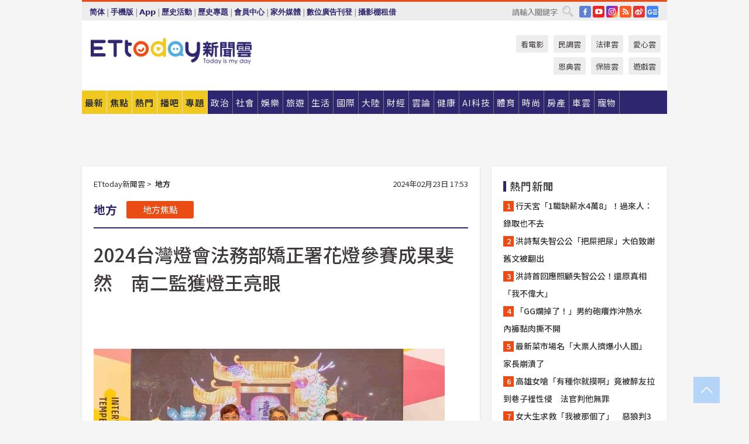

--- FILE ---
content_type: text/html; charset=utf-8
request_url: https://www.ettoday.net/news/20240223/2688125.htm
body_size: 23713
content:
<!doctype html>
<html lang="zh-Hant" prefix="og:http://ogp.me/ns#" xmlns:wb="http://open.weibo.com/wb" itemscope itemtype="http://schema.org/NewsArticle">
<head>
<meta charset="utf-8">
<!-- ★★★以下非共用★★★ 開始 -->
<link rel="amphtml" href="https://www.ettoday.net/amp/amp_news.php7?news_id=2688125">
<title>2024台灣燈會法務部矯正署花燈參賽成果斐然　南二監獲燈王亮眼 | ETtoday地方新聞 | ETtoday新聞雲</title>

<link rel="canonical" itemprop="mainEntityOfPage" href="https://www.ettoday.net/news/20240223/2688125.htm"/>

<!-- 網頁社群分享meta 開始 -->
<meta property="og:url" itemprop="url" content="https://www.ettoday.net/news/20240223/2688125.htm"/>
<meta property="og:title" itemprop="name" content="2024台灣燈會法務部矯正署花燈參賽成果斐然　南二監獲燈王亮眼 | ETtoday地方新聞 | ETtoday新聞雲"/>
<meta property="og:image" itemprop="image" content="https://cdn2.ettoday.net/images/7514/e7514559.jpg"/>
<meta property="og:image:width" content="1200"/>
<meta property="og:image:height" content="628"/>
<meta property="og:type" content="article"/>
<meta name="description" content="矯正機關自1996年起積極參加台灣燈會全國花燈競賽，2024年共有來自全台各監所共90件作品參賽，23日下午2時30分，在台南市徠歸仁飯店盛大舉行成果發表，由法務部矯正署署長周輝煌主持，觀光局副局長林信任及各矯正機關首長參加，將「2024台灣燈會花燈競賽」獲獎成果，向社會大眾分享，一同見證矯正教化及收容人改悔蛻變的成果。(台灣燈會,法務部,矯正署,花燈,南二監,燈王)" />
<meta property="og:description" itemprop="description" content="矯正機關自1996年起積極參加台灣燈會全國花燈競賽，2024年共有來自全台各監所共90件作品參賽，23日下午2時30分，在台南市徠歸仁飯店盛大舉行成果發表，由法務部矯正署署長周輝煌主持，觀光局副局長林信任及各矯正機關首長參加，將「2024台灣燈會花燈競賽」獲獎成果，向社會大眾分享，一同見證矯正教化及收容人改悔蛻變的成果。"/>
<!-- 網頁社群分享meta 結束 -->


<!-- 新聞資訊 (新聞內頁專用) 分類&時間 開始 -->
<meta name="section" property="article:section" content="地方"/>
<meta name="subsection" itemprop="articleSection" content="地方"/>
<meta property="dable:item_id" content="2688125">
<meta name="pubdate" itemprop="dateCreated" itemprop="datePublished" property="article:published_time" content="2024-02-23T17:53:00+08:00"/>
<meta name="lastmod" itemprop="dateModified" content="2024-02-23T17:53:29+08:00"/>
<meta name="author" content="ETtoday新聞雲"/>
<meta property="article:author" content="https://www.facebook.com/ETtoday"/>
<meta name="source" itemprop="author" content="ETtoday新聞雲"/>
<meta name="dcterms.rightsHolder" content="ETtoday新聞雲">
<meta name="news_keywords" itemprop="keywords" content="台灣燈會,法務部,矯正署,花燈,南二監,燈王"/>
<link rel="alternate" type="application/rss+xml" title="ETtoday《地方新聞》" href="https://feeds.feedburner.com/ettoday/local" />
<!-- 新聞資訊 (新聞內頁專用) 分類&時間 結束 -->

<script type="application/ld+json">
{
        "@context": "https://schema.org",
        "@type": "NewsArticle",
        "mainEntityOfPage": "https://www.ettoday.net/news/20240223/2688125.htm",
        "headline": "2024台灣燈會法務部矯正署花燈參賽成果斐然　南二監獲燈王亮眼",
        "url": "https://www.ettoday.net/news/20240223/2688125.htm",
        "thumbnailUrl": "https://cdn2.ettoday.net/images/7514/e7514559.jpg",
        "articleSection":"地方",
        "creator": ["992-林東良","992"],
        "image":{
                "@type":"ImageObject",
                "url":"https://cdn2.ettoday.net/images/7514/e7514559.jpg"
        },
        "dateCreated": "2024-02-23T17:53:00+08:00",
        "datePublished": "2024-02-23T17:53:00+08:00",
        "dateModified": "2024-02-23T17:53:29+08:00",
        "publisher": {
                "@type": "Organization",
                "name": " ETtoday新聞雲",
        "logo": {
                "@type": "ImageObject",
                "url": "https://cdn2.ettoday.net/style/ettoday2017/images/push.jpg"
                }
        },
        "author":{
                "@type":"Organization",
                "name":"ETtoday新聞雲",
                "url":"https://www.ettoday.net/"
        },
        "speakable":{
                "@type": "SpeakableSpecification",
                "xpath": [
                    "/html/head/meta[@property='og:title']/@content",
                    "/html/head/meta[@property='og:description']/@content"
                    ]
         },
        "keywords":["台灣燈會","法務部","矯正署","花燈","南二監","燈王"],
        "description": "矯正機關自1996年起積極參加台灣燈會全國花燈競賽，2024年共有來自全台各監所共90件作品參賽，23日下午2時30分，在台南市徠歸仁飯店盛大舉行成果發表，由法務部矯正署署長周輝煌主持，觀光局副局長林信任及各矯正機關首長參加，將「2024台灣燈會花燈競賽」獲獎成果，向社會大眾分享，一同見證矯正教化及收容人改悔蛻變的成果。(台灣燈會,法務部,矯正署,花燈,南二監,燈王)"
}
</script>






<!-- ★★★以上非共用★★★ 結束 -->


<!-- 基本meta 開始 -->
<meta name="viewport" content="width=1280"/>
<meta name="robots" content="index,follow,noarchive"/>
<link rel="apple-touch-icon" sizes="180x180" href="//cdn2.ettoday.net/style/ettoday2017/images/touch-icon.png"/>
<link rel="shortcut icon" sizes="192x192" href="//cdn2.ettoday.net/style/ettoday2017/images/touch-icon.png"/>
<!-- 基本meta 結束 -->

<!-- ★dns-prefetch 開始★ -->
<link rel="dns-prefetch" href="//ad.ettoday.net">
<link rel="dns-prefetch" href="//ad1.ettoday.net">
<link rel="dns-prefetch" href="//ad2.ettoday.net">
<link rel="dns-prefetch" href="//cache.ettoday.net">
<link rel="dns-prefetch" href="//static.ettoday.net">
<link rel="dns-prefetch" href="//cdn1.ettoday.net">
<link rel="dns-prefetch" href="//cdn2.ettoday.net">
<!-- ★dns-prefetch 結束★ -->

<!-- 社群專用 開始 -->
<meta property="og:locale" content="zh_TW" />
<meta property="fb:app_id" content="146858218737386"/>
<meta property="og:site_name" name="application-name" content="ETtoday新聞雲"/>
<meta property="article:publisher" content="https://www.facebook.com/ETtoday"/>
<!-- 社群專用 結束 -->

<!-- CSS、JS 開始 -->
<link rel="stylesheet" type="text/css" href="https://cdn2.ettoday.net/style/ettoday2017/css/style.css">
<script src="https://www.gstatic.com/firebasejs/4.8.1/firebase.js"></script>
<script src="https://cdn2.ettoday.net/style/ettoday2017/js/all.js"></script>
<!-- CSS、JS 結束 -->

<!--DFP廣告js 開始-->
<script type="text/javascript" src="//cdn2.ettoday.net/dfp/dfp-gpt.js"></script>
<!--DFP廣告js 結束-->

<!-- Google Tag Manager 開始 -->
<!--GTM DataLayer 開始-->
<script>
    dataLayer = [{
        'csscode':'local',
        'page-id':'2688125',
        'board-id':'',
        'category-id':'7',
        'category-name1':'地方',
        'category-name2':'地方',
        'dept-name':'特約記者',
        'author-id':'992',
        'author-name':'林東良',
        'album-id':'',
        'album-category-id':'',
        'readtype':'PC',
        'pagetype':'',
        'et_token':'53ce33aac71fcb8b2426834cbfaa3890'
    }];
</script>
<!--GTM DataLayer 結束-->

<!-- Comscore Identifier: comscorekw=local -->

<!-- Google Tag Manager -->
<script>(function(w,d,s,l,i){w[l]=w[l]||[];w[l].push({'gtm.start':
new Date().getTime(),event:'gtm.js'});var f=d.getElementsByTagName(s)[0],
j=d.createElement(s),dl=l!='dataLayer'?'&l='+l:'';j.async=true;j.src=
'https://www.googletagmanager.com/gtm.js?id='+i+dl;f.parentNode.insertBefore(j,f);
})(window,document,'script','dataLayer','GTM-P5XXT85');</script>
<!-- End Google Tag Manager -->

<!-- Global site tag (gtag.js) - Google Analytics 開始 -->
<script async src="https://www.googletagmanager.com/gtag/js?id=G-JQNDWD28RZ"></script>
<script>
    window.dataLayer = window.dataLayer || [];
    function gtag(){dataLayer.push(arguments);}
    gtag('js', new Date());
</script>
<!-- Global site tag (gtag.js) - Google Analytics 結束 -->
<!-- dmp.js 開始 -->
<script>
var dmp_event_property  ="ettoday";
var dmp_id              ="2688125";
var dmp_name            ="2024台灣燈會法務部矯正署花燈參賽成果斐然　南二監獲燈王亮眼";
var dmp_keywords        ="台灣燈會,法務部,矯正署,花燈,南二監,燈王";
var dmp_publish_date    ="2024-02-23T17:53:00";
var dmp_modified_date   ="2024-02-23T17:53:29";
var dmp_category_id_list="7_7";
var dmp_is_editor_rec   ="0";
var dmp_et_token        ="53ce33aac71fcb8b2426834cbfaa3890";
var dmp_event_id        ="";
</script>
<script src="//cdn2.ettoday.net/jquery/dmp/news.js"></script>
<!-- dmp.js 結束 -->


</head>

<body class="ettoday news-page  news-2688125" id="local">

<!-- FB Quote 選取文字分享 開始-->
<div class="fb-quote"></div>
<!-- FB Quote 選取文字分享 結束-->

<!-- 內部流量統計碼、廣告統計碼容器 開始 -->
<div id="pcweb_pageviews"></div>
<!-- 內部流量統計碼、廣告統計碼容器 結束 -->
<!--wrapper_box 開始-->
<div class="wrapper_box">

<!-- 模組 新聞內頁 分享按鈕 開始 -->
<div id="et_sticky_pc">
    <ul>
        <li><a class="btn logo" href="https://www.ettoday.net/" title="回首頁">回首頁</a></li>

                <li><a class="btn fb" href="javascript:;" onclick="window.open('//www.facebook.com/sharer/sharer.php?u='+encodeURIComponent('https://www.ettoday.net/news/20240223/2688125.htm?from=pc-newsshare-fb-fixed'),'facebook-share-dialog','width=626,height=436');" title="分享到facebook">facebook</a></li>
        <li><a class="btn line" href="javascript:;" onclick="window.open('https://social-plugins.line.me/lineit/share?url='+encodeURIComponent('https://www.ettoday.net/news/20240223/2688125.htm')+'?from=pc-newsshare-line-fixed','LINE','width=626,height=500');return false;" title="分享到LINE">LINE</a></li>
        <li><a class="btn twitter" href="javascript:;" onclick="window.open('https://twitter.com/intent/tweet?text='+encodeURIComponent('2024台灣燈會法務部矯正署花燈參賽成果斐然　南二監獲燈王亮眼')+'&url=https://www.ettoday.net/news/20240223/2688125.htm?from=pc-newsshare-twitter-fixed','Twittes','width=626,height=436');return false;" title="分享到Twitter">Twitter</a></li>
        
        <li><a class="btn wechat" href="http://chart.apis.google.com/chart?cht=qr&choe=UTF-8&chs=300x300&chl=https://www.ettoday.net/news/20240223/2688125.htm?from=pc-newsshare-wechat-fixed" target="_blank" title="wechat微信">wechat微信</a></li>
        <li><a class="btn link" href="javascript:;" title="複製連結">複製連結</a></li>
    </ul>
</div>
<!-- 模組 新聞內頁 分享按鈕 結束 -->
    <!--wrapper 開始-->
    <div class="wrapper">

       

        <!--轟天雷 廣告 開始-->
        <div class="top-sky">
                <script language="JavaScript" type="text/javascript">
                        var ts = Math.random();
                        document.write('<scr' + 'ipt language="JavaScript" type="text/javascript" src="//ad1.ettoday.net/ads.php?bid=local_thunder&rr='+ ts +'"></scr' + 'ipt>');
                </script>
        </div>
        <!--轟天雷 廣告 結束-->
        <!-- 雙門簾廣告 start -->
        <div class="twin-curtain">
            <script language="JavaScript" type="text/javascript">
                var ts = Math.random();
                document.write('<scr' + 'ipt language="JavaScript" type="text/javascript" src="https://ad1.ettoday.net/ads.php?bid=local_curtain&rr='+ ts +'"></scr' + 'ipt>');
            </script>
        </div>
        <!-- 雙門簾廣告  end -->

        <!--topbar_box 開始-->
        <div class="topbar_box">
            <!--topbar 開始-->
            <div class="topbar">
                <!--選單1 開始-->
                <div class="menu_1">
                   　<ul class="clearfix">

                        <script>
                            if($.cookie('check_charset')=="cn"){
                                document.write("<li><a href=\"javascript:void(0)\" onclick=\"location.replace('/changeCharset.php?rtype=tw&rurl=https://www.ettoday.net/news/20240223/2688125.htm');\">繁體</a></li>");
                            }else{
                                document.write("<li><a href=\"javascript:void(0)\" onclick=\"location.replace('/changeCharset.php?rtype=cn&rurl=https://www.ettoday.net/news/20240223/2688125.htm');\">简体</a></li>");
                            }
                        </script>
                        <li>|</li>
                        <li>
                                                        <a href="#" onclick="location.replace('/changeReadType.php?rtype=0&rurl=%2F%2Fwww.ettoday.net%2Fnews%2F20240223%2F2688125.htm');">手機版</a>
                                                    </li>
                        <li>|</li>
                        <li><a href="//www.ettoday.net/events/app/ettoday_app.php7" target="_blank">App</a></li>
                        <li>|</li>
                        <li><a href="//www.ettoday.net/events/campaign/event-list.php7" target="_blank">歷史活動</a></li>
                        <li>|</li>
                        <li><a href="//www.ettoday.net/feature/index" target="_blank">歷史專題</a></li>                        <li>|</li>
                        <li><a href="https://member.ettoday.net/" target="_blank">會員中心</a></li>
                        <li>|</li>
                        <li><a href="https://events.ettoday.net/outdoor-media/index.php7" target="_blank">家外媒體</a></li>
                        <li>|</li>
                        <li><a href="https://events.ettoday.net/adsales/index.php7" target="_blank">數位廣告刊登</a></li>
                        <li>|</li>
                        <li><a href="https://msg.ettoday.net/rd.php?id=5420" target="_blank">攝影棚租借</a></li>
                   　</ul>
                </div>
                <!--選單1 結束-->

                <!--選單2 開始-->
                <div class="menu_2">
                    <ul class="clearfix">
                                                <li><a href="https://www.facebook.com/ETtoday" class="btn fb" target="_blank" title="Facebook">FB</a></li>
                        <li><a href="https://www.youtube.com/user/ettoday/" class="btn yt" target="_blank" title="YouTube">YouTube</a></li>
                        <li><a href="//www.instagram.com/ettodaytw/" class="btn ig" target="_blank" title="Instagram">IG</a></li>
                                                <li><a href="//www.ettoday.net/events/news-express/epaper.php" class="btn rss" target="_blank" title="RSS">RSS</a></li>
                        <li><a href="//weibo.com/ettodaynet" class="btn weibo" target="_blank" title="微博">weibo</a></li>
                                                <li><a href="https://news.google.com/publications/CAAqBggKMK-yNzCn6gc?ceid=TW:zh-Hant&oc=3" class="btn google_news" target="_blank" title="Google News">Google News</a></li>
                                            </ul>
                </div>
                <!--選單2 結束-->

                <!--搜尋 開始-->
                <div class="search">
                    <form action="https://www.ettoday.net/news_search/doSearch.php" method="get" name="dosearch" >
                        <input class="keyword" type="text" name="keywords" value="" placeholder="請輸入關鍵字" x-webkit-speech/>
                        <button class="go" onclick="document.forms['dosearch'].submit();">搜尋</button>
                    </form>
                </div>
                <!--搜尋 結束-->
            </div>
            <!--topbar 結束-->
        </div>
        <!--topbar_box 結束-->

        <!--header_box 開始-->
        <div class="header_box">
            <!--header 開始-->
            <div class="header">

                <!--logo_ettoday 開始-->
                <div class="logo_ettoday">
                    <script src="//cdn2.ettoday.net/style/ettoday2017/js/logo.js"></script>
                </div>
                <!--logo_ettoday 結束-->

                <!--廣告 版頭小橫幅-左 180x50(原為250x50) 開始-->
                <div class="ad250x50">
                    <script language="JavaScript" type="text/javascript">
                        var ts = Math.random();
                        document.write('<scr' + 'ipt language="JavaScript" type="text/javascript" src="//ad1.ettoday.net/ads.php?bid=all_header_250x50&rr='+ ts +'"></scr' + 'ipt>');
                    </script>
                </div>
                <!--廣告 版頭小橫幅-左 180x50(原為250x50) 結束-->

                <!--廣告 版頭小橫幅-中 120x50 開始-->
                <div class="ad120x50-1">
                    <script language="JavaScript" type="text/javascript">
                        var ts = Math.random();
                        document.write('<scr' + 'ipt language="JavaScript" type="text/javascript" src="//ad1.ettoday.net/ads.php?bid=panther_120x50_1&rr='+ ts +'"></scr' + 'ipt>');
                    </script>
                </div>
                <!--廣告 版頭小橫幅-中 120x50 結束-->

                
<!--主選單 開始-->
<div class="nav_1_v2">
    <ul class="clearfix">
        <li class="btn btn_1"><a href="https://www.ettoday.net/news/news-list.htm">最新</a></li>
        <li class="btn btn_2"><a href="https://www.ettoday.net/news/focus/%E7%84%A6%E9%BB%9E%E6%96%B0%E8%81%9E/">焦點</a></li>
        <li class="btn btn_3"><a href="https://www.ettoday.net/news/hot-news.htm">熱門</a></li>
        <li class="btn btn_4"><a href="https://boba.ettoday.net/" target="_blank">播吧</a></li>
        <li class="btn btn_5">
            <a href="javascript:;">專題</a>
            <!--下拉 開始-->
            <div class="sub style_1 clearfix">
                <!--box_1 開始-->
                <div class="box_1">
                    <h3><a href="https://www.ettoday.net/feature/index" target="_blank">精彩專題</a></h3>
                                                        <a href="https://www.ettoday.net/feature/第62屆金馬獎" target="_blank">第62屆金馬獎特別報導</a>
                                    <a href="https://www.ettoday.net/feature/2025金鐘獎" target="_blank">2025金鐘獎</a>
                                    <a href="https://www.ettoday.net/feature/Jointly_TW" target="_blank">全台大罷免｜ETtoday新聞..</a>
                                    <a href="https://www.ettoday.net/feature/大谷翔平" target="_blank">怪物崛起！「二刀流」大谷翔平創..</a>
                                    <a href="https://www.ettoday.net/feature/台灣米其林指南" target="_blank">台灣米其林指南</a>

                    <a class="more" href="https://www.ettoday.net/feature/index" target="_blank">看更多專題</a>
        </div>
                <!--box_1 結束-->
                <!--box_2 開始-->
                <div class="box_2">
                    <h3>熱門活動</h3>
		    <a href="https://www.ettoday.net/feature/EHSKZone" target="_blank">天天有好康／好吃好玩東森廣場台北車站</a>
<a href="https://www.ettoday.net/news/20240524/2743904.htm" target="_blank">搶幣大作戰！新聞雲app全新改版5重送！</a>

                </div>
                <!--box_2 結束-->
            </div>
            <!--下拉 結束-->
        </li>

        <li class="btn">
            <a href="https://www.ettoday.net/news/focus/%E6%94%BF%E6%B2%BB/"><span>政治</span></a>
        </li>
        <li class="btn">
            <a href="https://www.ettoday.net/news/focus/%E7%A4%BE%E6%9C%83/"><span>社會</span></a>
        </li>
        <li class="btn">
            <a href="https://star.ettoday.net" target="_blank"><span>娛樂</span></a>
            <!--下拉 開始-->
            <div class="sub clearfix">
                <a href="https://star.ettoday.net/star-category/%E8%8F%AF%E5%A8%9B" target="_blank">華娛</a>
                <a href="https://star.ettoday.net/star-category/%E9%9F%93%E6%98%9F%E7%88%86%E7%88%86" target="_blank">韓流</a>
                <a href="https://star.ettoday.net/star-category/%E9%9B%BB%E8%A6%96" target="_blank">電視</a>
                <a href="https://star.ettoday.net/star-category/%E9%9F%B3%E6%A8%82" target="_blank">音樂</a>
                <a href="https://movies.ettoday.net/" target="_blank">電影</a>
            </div>
            <!--下拉 結束-->
        </li>
        <li class="btn">
        <a href="https://travel.ettoday.net/" target="_blank">旅遊</a>
        </li>
        <li class="btn">
            <a href="https://www.ettoday.net/news/focus/%E7%94%9F%E6%B4%BB/"><span>生活</span></a>
            <!--下拉 開始-->
            <div class="sub clearfix">
                <a href="https://www.ettoday.net/news/focus/%E6%B0%91%E7%94%9F%E6%B6%88%E8%B2%BB/">消費</a>
                <a href="https://discovery.ettoday.net/" target="_blank">探索</a>
                <a href="https://www.ettoday.net/news/focus/3C%E5%AE%B6%E9%9B%BB/">3C</a>
                <a href="https://www.ettoday.net/news/focus/3C%E5%AE%B6%E9%9B%BB/%E5%AE%B6%E9%9B%BB/">家電</a>
                <a href="https://www.ettoday.net/news/focus/%E7%94%9F%E6%B4%BB/%E6%B0%A3%E8%B1%A1/">氣象</a>
            </div>
            <!--下拉 結束-->
        </li>
        <li class="btn">
            <a href="https://www.ettoday.net/news/focus/%E5%9C%8B%E9%9A%9B/"><span>國際</span></a>
            <!--下拉 開始-->
            <div class="sub clearfix">
                <a href="https://www.ettoday.net/news/focus/%E6%96%B0%E8%81%9E%E9%9B%B2APP/%E7%BE%8E%E6%B4%B2%E8%A6%81%E8%81%9E/">美洲要聞</a>
                <a href="https://www.ettoday.net/news/focus/%E6%96%B0%E8%81%9E%E9%9B%B2APP/%E6%9D%B1%E5%8D%97%E4%BA%9E%E8%A6%81%E8%81%9E/">東南亞要聞</a>
                <a href="https://www.ettoday.net/news/focus/%E6%96%B0%E8%81%9E%E9%9B%B2APP/%E6%97%A5%E9%9F%93%E8%A6%81%E8%81%9E/">日韓要聞</a>
            </div>
            <!--下拉 結束-->
        </li>
        <li class="btn">
            <a href="https://www.ettoday.net/news/focus/%E5%A4%A7%E9%99%B8/"><span>大陸</span></a>
            <!--下拉 開始-->
            <div class="sub clearfix">
                <a href="https://www.ettoday.net/news/focus/%E8%BB%8D%E6%AD%A6/">軍武</a>
                <a href="https://www.ettoday.net/news/focus/%E5%A4%A7%E9%99%B8/%E8%8F%AF%E8%81%9E%E5%BF%AB%E9%81%9E/">華聞</a>
                <a href="https://www.ettoday.net/news/focus/%E5%A4%A7%E9%99%B8/%E7%89%B9%E6%B4%BE%E7%8F%BE%E5%A0%B4/">特派現場</a>
                <a href="https://boba.ettoday.net/category/275" target="_blank">雲視頻</a>
            </div>
            <!--下拉 結束-->
        </li>
        <li class="btn">
            <a href="https://finance.ettoday.net/"><span>財經</span></a>
            <!--下拉 開始-->
            <div class="sub clearfix">
                <a href="https://finance.ettoday.net/focus/775" target="_blank">投資理財</a>
                <a href="https://finance.ettoday.net/focus/104" target="_blank">財經最新</a>
                <a href="https://finance.ettoday.net/focus/106" target="_blank">頂尖企業</a>
                <a href="https://finance.ettoday.net/focus/131" target="_blank">金融保險</a>
                <a href="https://finance.ettoday.net/focus/175" target="_blank">股匯行情</a>
                <a href="https://www.ettoday.net/news/focus/%E7%9B%B4%E9%8A%B7/">直銷</a>
            </div>
            <!--下拉 結束-->
        </li>
        <li class="btn">
            <a href="https://forum.ettoday.net/"><span>雲論</span></a>
        </li>
        <li class="btn">
            <a href="https://health.ettoday.net/" target="_blank"><span>健康</span></a>
            <!--下拉 開始-->
            <div class="sub clearfix">
                <a href="https://health.ettoday.net/category/%E7%96%BE%E7%97%85%E9%86%AB%E8%97%A5" target="_blank">醫藥新聞</a>
                <a href="https://health.ettoday.net/category_tag/%E5%85%A9%E6%80%A7" target="_blank">兩性</a>
                <a href="https://health.ettoday.net/organ" target="_blank">健康百科</a>
                <a href="https://health.ettoday.net/category/%E5%81%A5%E5%BA%B7%E8%AC%9B%E5%BA%A7" target="_blank">健康講座</a>
            </div>
            <!--下拉 結束-->
        </li>
        <li class="btn">
            <a href="https://ai.ettoday.net/" target="_blank"><span>AI科技</span></a>
        </li>
        <li class="btn">
            <a href="https://sports.ettoday.net/" target="_blank"><span>體育</span></a>
            <!--下拉 開始-->
            <div class="sub clearfix">
                <a href="https://boba.ettoday.net/category/255" target="_blank">中職直播</a>
                <a href="https://sports.ettoday.net/news-list/%E6%A3%92%E7%90%83/%E4%B8%AD%E8%81%B7" target="_blank">中職</a>
                <a href="https://sports.ettoday.net/sport-category/%E6%A3%92%E7%90%83" target="_blank">棒球</a>
                <a href="https://sports.ettoday.net/news-list/%E6%A3%92%E7%90%83/MLB" target="_blank">MLB</a>
                <a href="https://sports.ettoday.net/sport-category/%E7%B1%83%E7%90%83" target="_blank">籃球</a>
                <a href="https://sports.ettoday.net/news-list/%E7%AB%B6%E6%8A%80/%E6%8A%80%E6%93%8A%E3%80%81%E7%90%83%E9%A1%9E" target="_blank">綜合</a>
                <a href="https://sports.ettoday.net/sport-category/%E8%B6%B3%E7%90%83" target="_blank">足球</a>
            </div>
            <!--下拉 結束-->
        </li>
        <li class="btn">
            <a href="https://fashion.ettoday.net/" target="_blank"><span>時尚</span></a>
            <!--下拉 開始-->
            <div class="sub clearfix">
                <a href="https://fashion.ettoday.net/focus/%E5%90%8D%E4%BA%BA" target="_blank">名人</a>
                <a href="https://fashion.ettoday.net/focus/%E6%99%82%E5%B0%9A" target="_blank">時尚</a>
                <a href="https://fashion.ettoday.net/focus/%E5%A5%A2%E9%80%B8" target="_blank">奢逸</a>
                <a href="https://fashion.ettoday.net/focus/%E6%BD%AE%E6%B5%81" target="_blank">潮流</a>
                <a href="https://fashion.ettoday.net/focus/%E7%BE%8E%E9%BA%97" target="_blank">美麗</a>
                <a href="https://fashion.ettoday.net/focus/%E7%94%9F%E6%B4%BB" target="_blank">生活</a>
            </div>
            <!--下拉 結束-->
        </li>
        <li class="btn">
            <a href="https://house.ettoday.net/" target="_blank"><span>房產</span></a>
        </li>
        <li class="btn">
            <a href="https://speed.ettoday.net/" target="_blank"><span>車雲</span></a>
        </li>
        <li class="btn">
            <a href="https://pets.ettoday.net/" target="_blank"><span>寵物</span></a>
            <!--下拉 開始-->
            <div class="sub clearfix">
                <a href="https://pets.ettoday.net/focus/%E5%AF%B5%E7%89%A9%E5%A5%BD%E8%90%8C" target="_blank">寵物好萌</a>
                <a href="https://pets.ettoday.net/focus/%E5%AF%B5%E7%89%A9%E7%99%BE%E7%A7%91" target="_blank">寵物百科</a>
                <a href="https://pets.ettoday.net/focus/%E5%8B%95%E7%89%A9%E7%86%B1%E6%90%9C" target="_blank">動物熱搜</a>
            </div>
            <!--下拉 結束-->
        </li>
            </ul>
</div>
<!--主選單 結束-->

            <!--次選單 開始-->
            <div class="nav_2">
                <ul>
                    <li><a href="https://movies.ettoday.net/" target="_blank">看電影</a></li>
                    <li><a href="https://www.ettoday.net/survey/" target="_blank">民調雲</a></li>
                    <li><a href="https://www.ettoday.net/news/focus/%E6%B3%95%E5%BE%8B/">法律雲</a></li>
                    <li><a href="https://events.ettoday.net/charity/index.php" target="_blank">愛心雲</a></li>
                    <li><a href="https://events.ettoday.net/grace/" target="_blank">恩典雲</a></li>
                    <li><a href="https://www.ettoday.net/news/focus/%E4%BF%9D%E9%9A%AA/">保險雲</a></li>
                    <li><a href="https://game.ettoday.net" target="_blank">遊戲雲</a></li>
                </ul>
            </div>
            <!--次選單 結束-->

            </div>
            <!--header 結束-->
        </div>
        <!--header_box 結束-->

        <!--置入新聞版型_自由欄位1 開始-->
                <!--置入新聞版型_自由欄位1 結束-->

                <!-- 廣告 黃金文字 ad_txt_3 開始-->
		<div id="ticker_3" class="ad_txt_3 clearfix">
			<ul class="clearfix">

				<!--黃金文字all_gold_text1 開始-->
				<li id="t1">
					<script language="JavaScript" type="text/javascript">
						var ts = Math.random();
						document.write('<scr' + 'ipt language="JavaScript" type="text/javascript" src="//ad1.ettoday.net/ads.php?bid=all_gold_text1&rr='+ ts +'"></scr' + 'ipt>');
					</script>
				</li>
				<!--黃金文字all_gold_text1 結束-->
				<!--黃金文字all_gold_text2 開始-->
				<li id="t2">
					<script language="JavaScript" type="text/javascript">
						var ts = Math.random();
						document.write('<scr' + 'ipt language="JavaScript" type="text/javascript" src="//ad1.ettoday.net/ads.php?bid=all_gold_text2&rr='+ ts +'"></scr' + 'ipt>');
					</script>
				</li>
				<!--黃金文字all_gold_text2 結束-->
				<!--黃金文字all_gold_text3 開始-->
				<li id="t3">
					<script language="JavaScript" type="text/javascript">
						var ts = Math.random();
						document.write('<scr' + 'ipt language="JavaScript" type="text/javascript" src="//ad1.ettoday.net/ads.php?bid=all_gold_text3&rr='+ ts +'"></scr' + 'ipt>');
					</script>
				</li>
				<!--黃金文字all_gold_text3 結束-->
			</ul>
		</div>
		<!--廣告 黃金文字 ad_txt_3 結束-->

                
                <!--廣告 超級大橫幅 ad_970 開始-->
		<div class="ad_970">
			<script language="JavaScript" type="text/javascript">
				var ts = Math.random();
				document.write('<scr' + 'ipt language="JavaScript" type="text/javascript" src="//ad1.ettoday.net/ads.php?bid=local_970x90&rr='+ ts +'"></scr' + 'ipt>');
			</script>
		</div>
		<!--廣告 超級大橫幅 ad_970 結束-->


                
                                <!--廣告 onead 果實 In-Cover & In-Page 開始-->
		<div id = 'oneadICIPTag'></div>
		<script type="text/javascript" src="//cdn2.ettoday.net/ad/onead/onead_ic_ip.js"></script>
		<!--廣告 onead 果實 In-Cover & In-Page 結束-->
                
        
        <!--container_box 開始-->
        <div class="container_box">

            <!--container 開始-->
            <div class="container">
                <!--橫列 r1 開始-->
                <div class="r1 clearfix">
                    <!--直欄 c1 開始-->
                  <div class="c1">

					  <!--.part_area_1 區 開始-->
					  <div class="part_area_1">
                                                    <!--part_breadcrumb_2 開始-->
                                                    <div class="part_breadcrumb_2 clearfix">
                                                        <!--麵包屑 開始-->
                                                        <div class="menu_bread_crumb clearfix" itemscope itemtype="http://schema.org/BreadcrumbList">
                                                            <!-- 第一層 開始 -->
                                                            <div itemscope itemtype="http://schema.org/ListItem" itemprop="itemListElement">
                                                                <a itemscope itemtype="http://schema.org/Thing" itemprop="item" href="https://www.ettoday.net/" id="https://www.ettoday.net/">
                                                                    <span itemprop="name">ETtoday新聞雲</span>
                                                                </a>
                                                                <meta itemprop="position" content="1" />
                                                            </div>
                                                            <!-- 第一層 結束 -->
                                                            &gt;
                                                            <!-- 第二層 開始 -->
                                                                
                                                            <div itemscope itemtype="http://schema.org/ListItem" itemprop="itemListElement">
                                                                <a itemscope itemtype="http://schema.org/Thing" itemprop="item" href="/news/focus/地方/" id="/news/focus/地方">
                                                                    <span itemprop="name">地方</span>
                                                                </a>
                                                                <meta itemprop="position" content="2" />
                                                            </div>
                                                            <!-- 第二層 結束 -->
                                                        </div>
                                                        <!--麵包屑 結束-->
                                                        <!--時間 開始-->
                                                        <time class="date" itemprop="datePublished" datetime="2024-02-23T17:53:00+08:00">
                                                            2024年02月23日 17:53                                                        </time>
                                                        <!--時間 結束-->
                                                    </div>
                                                    <!--part_breadcrumb_2 結束-->

						  <!--.part_menu_5 操作 開始-->
                                                  
						  <div class="part_menu_5 clearfix">
							  <strong>地方</strong> 
							  
							  <a class="btn current" href="/news/focus/地方/">地方焦點</a>
						  </div>						  <!--.part_menu_5 操作 結束-->


						  <!--新聞模組 開始-->
                                                  <article>
						  <div class="subject_article">

							  <!--網站logo 列印時出現 開始-->
							  <div class="site_logo" style="display:none;">
								  <link href="//cdn2.ettoday.net/style/ettoday2017/css/print.css" rel="stylesheet" type="text/css" media="print"/>
								  <img src="//cdn2.ettoday.net/style/ettoday2017/images/logo_print.jpg"/>
							  </div>
							  <!--網站logo 列印時出現 結束-->
                            <header>
							  <h1 class="title" itemprop="headline">2024台灣燈會法務部矯正署花燈參賽成果斐然　南二監獲燈王亮眼</h1>
                            </header>

                                                                    <!--全網_新聞內頁_文字廣告(上) 開始-->
                                    <div id="all_text_1" class="text_ad_top ad_txt_1">
                                        <script type="text/javascript">
                                            (function(){
                                            var ts = Math.random();
                                            document.write('<scr' + 'ipt type="text/javascript" src="https://ad.ettoday.net/ads.php?bid=all_text_1&rr='+ ts +'"></scr' + 'ipt>');
                                            })()
                                        </script>
                                    </div>
                                    <!--全網_新聞內頁_文字廣告(上) 結束-->
                              
                                  <!--各頻道PC 文首分享 開始-->
                                  <!--模組 et_social_1 開始-->
<div class="et_social_1">
	<!-------成人警告 開始----------->
		<!-------成人警告 結束----------->

	<!-- menu 開始 -->
		<!-- <div class="menu">
	</div> -->
		<!-- menu 結束 -->
</div>
<!--模組 et_social_1 結束-->
                                  <!--各頻道PC 文首分享 結束-->


							  <!--本文 開始-->
							  <div class="story" itemprop="articleBody">

                                
                                                            
                                                                  <!-- 投票 文章前 開始 -->
                                                                                                                                    <!-- 投票 文章前 結束 -->

								  <!-- 文章內容 開始 -->
                                                                                                                                    <p><img src="//cdn2.ettoday.net/images/7514/d7514559.jpg" alt="▲矯正機關參與「2024台灣燈會花燈競賽」成果發表，由法務部矯正署署長周輝煌主持，觀光局副局長林信任及各矯正機關首長參加，向社會大眾分享，一同見證矯正教化及收容人改悔蛻變的成果。（圖／記者林東良翻攝，下同）" width="600" height="430" /></p>
<p><strong>▲矯正機關參與「2024台灣燈會花燈競賽」成果發表，由法務部矯正署署長周輝煌主持，觀光局副局長林信任及各矯正機關首長參加，向社會大眾分享，一同見證矯正教化及收容人改悔蛻變的成果。（圖／記者林東良翻攝，下同）</strong></p>
<p>記者林東良／台南報導</p>
<p>矯正機關自1996年起積極參加台灣燈會全國花燈競賽，2024年共有來自全台各監所共90件作品參賽，23日下午2時30分，在台南市徠歸仁飯店盛大舉行成果發表，由法務部矯正署署長周輝煌主持，觀光局副局長林信任及各矯正機關首長參加，將「2024台灣燈會花燈競賽」獲獎成果，向社會大眾分享，一同見證矯正教化及收容人改悔蛻變的成果。</p>
<p>2024年參賽之作品共計49件作品脫穎而出，榮獲燈王1座、特優5座、優等8座、甲等10座、佳作25座，其中法務部矯正署臺南第二監獄收容人以「鰲龍騰躍揚府城國運昌隆慶400」花燈作品，深受專業評審及民眾之好評讚賞。</p>
<p>本次「2024台灣燈會花燈競賽」平面主視覺設計理念，以「自省 + 重生 = 發光」，為本次花燈成果展活動的主標，目的在傳遞監所收容人，透過深刻的自我反思和深刻悔改實現重生的過程。他們逐步努力完成精緻的花燈工藝，再由花燈的光芒呈現出令人耀眼的成就，過程呼應著「淬鍊與發光的交織」。</p>
<p>周輝煌署長表示，矯正機關推行「延續傳統技藝」、「深耕藝文教化」理念及政策成立「花燈製作學習班」，聘請中華花燈藝術學會專業教師進行授課，期望利用藝術協助教化，使收容人 修身養性、改悔向善，同時習得一技之長、 順利復歸社會。每年都積極參加台灣燈會的花燈競賽，所有作品均由收容人自行製作，從構思到完成都經過精心設計和製作。他們的努力不僅提升了花燈製作的水準，還能夠研發出創新的技術。他呼籲社會大眾通過欣賞花燈，支持和鼓勵收容人的改悔蛻變，給予他們更多的關愛和支持。他表示，這次活動的成功得益於矯正機關同仁的辛勤付出，也感謝他們為推行矯正工作所做的貢獻。</p>
<p><img src="//cdn2.ettoday.net/images/7514/d7514558.jpg" alt="▲矯正機關參與「2024台灣燈會花燈競賽」成果發表，由法務部矯正署署長周輝煌主持，觀光局副局長林信任及各矯正機關首長參加，向社會大眾分享，一同見證矯正教化及收容人改悔蛻變的成果。（圖／記者林東良翻攝，下同）" width="600" height="425" /></p>
<p>從2月24日至3月10日，台灣燈會期間，將有90座花燈在台南高鐵燈區的花燈競賽區展出，歡迎大眾前往參觀，以實際行動鼓勵收容人繼續努力，迎向光明未來！在台南這個古城中，燈光與文化的融合將為觀眾帶來獨特的魅力，讓我們一起享受這場璀璨的視覺盛宴，共同見證台灣矯正機關和收容人的奮進與成就。</p>								  <!-- 文章內容 結束 -->

							  </div>
							  <!--本文 結束-->


                                                          
                                                          <!-- 投票 文章後 開始 -->
                                                                                                                    <!-- 投票 文章後 結束 -->


                                                          <img src="https://www.ettoday.net/source/et_track.php7" width="0" height="0" style="display:none;">

                                                          
                                                        <!--PC 文末訂閱ETtoday電子報 開始-->
                                                        <div class="et_epaper_box_pc">
                                                            <a href="https://events.ettoday.net/epaper/subscribe.php7" target="_blank"><span>每日新聞精選　免費訂閱</span><em>《ETtoday電子報》</em></a>
                                                        </div>	
                                                        <!--PC 文末訂閱ETtoday電子報 結束-->
                                                        <!-- 打詐儀錶板 開始 -->
<link rel="stylesheet" type="text/css" href="https://cdn2.ettoday.net/events/165/et_165dashboard.css">    
<div class="et_165dashboard size_l">
    <!-- et_165dashboard__title -->
    <div class="et_165dashboard__title">
        <h3>01/16 全台詐欺最新數據</h3>
        <a href="https://www.ettoday.net/feature/taiwanfraud" class="et_165dashboard__more" target="_blank">更多新聞</a>
    </div>
    <!-- et_165dashboard__content -->
    <div class="et_165dashboard__content">
        <strong>537</strong>
        <em>件</em>
        <i></i>
        <strong>3</strong>
        <em>億</em>
        <strong>2806</strong>
        <em>萬</em>
        <em>損失金額(元)</em>
        <a href="https://www.ettoday.net/feature/taiwanfraud" class="et_165dashboard__more" target="_blank">更多新聞</a>
    </div>
    <!-- et_165dashboard__info -->
    <p class="et_165dashboard__info">※ 資料來源：內政部警政署165打詐儀錶板</p>
</div>
<!-- 打詐儀錶板 結束 -->
                                                        
                                                                                                                            <!-- PC_新聞內頁_In-Read 影音廣告 start-->
                                                                <div id="all_inread" class="">
                                                                    <script type="text/javascript">
                                                                    (function(){
                                                                        var ts = Math.random();
                                                                        document.write('<scr' + 'ipt type="text/javascript" src="https://ad.ettoday.net/ads.php?bid=all_inread&rr='+ ts +'"></scr' + 'ipt>');
                                                                    })()
                                                                    </script>
                                                                </div>
                                                                <!-- PC_新聞內頁_In-Read 影音廣告 end -->
                                                            
                                                                                                                  <!--新聞內頁_文末4支文字廣告 開始-->
                            							  <div class="ad_txt_2">
                            								  <ul>
                                                                        <!--第3支廣告系統-文字廣告 開始-->
                                                                        <li>
                                                                              <script language="JavaScript" type="text/javascript">
                                                                               var ts = Math.random();
                                                                               document.write('<scr' + 'ipt language="JavaScript" type="text/javascript" src="//ad.ettoday.net/ads.php?bid=all_news_text1&rr='+ ts +'"></scr' + 'ipt>');
                                                                              </script>
                                                                        </li>
                                                                        <!--第3支廣告系統-文字廣告 結束-->
                            								  </ul>
                            							  </div>
                            							  <!--新聞內頁_文末4支文字廣告 結束-->
                                                      
                                                        

                                                        
                                                        
                <!--text_ticker_1  ET快訊 開始-->
                <div class="text_ticker_1">
                    <em>ET快訊</em>
                    <!--滾動 開始-->
                    <div class="run">
                        <!--inner 開始-->
                        <div class="inner">
            
                    <div class="piece">
                    <a href="https://www.ettoday.net/news/20260118/3103192.htm" target="_blank">水電工強扯內褲硬上！　基隆女揮剪刀抵抗竟遭起訴</a>
                    </div>
                    
                    <div class="piece">
                    <a href="https://finance.ettoday.net/news/3103215" target="_blank">最狂尾牙！「一人一支iPhone 17 Pro Max」員工</a>
                    </div>
                    
                    <div class="piece">
                    <a href="https://star.ettoday.net/news/3103210" target="_blank">釋小龍疑酒駕被抓包！　隱婚4年「私約女友人」叫代駕離開</a>
                    </div>
                    
                    <div class="piece">
                    <a href="https://www.ettoday.net/news/20260118/3103226.htm" target="_blank">規模4.9地震為獨立事件　氣象署：震央在和平海盆</a>
                    </div>
                    
                    <div class="piece">
                    <a href="https://sports.ettoday.net/news/3103211" target="_blank">贏了！林俊易直落二橫掃　超級750賽生涯首冠到手</a>
                    </div>
                    
                    <div class="piece">
                    <a href="https://www.ettoday.net/news/20260118/3103223.htm" target="_blank">快訊／16:47規模4.9「極淺層地震」　最大震度4級</a>
                    </div>
                    
                    <div class="piece">
                    <a href="https://www.ettoday.net/news/20260118/3103002.htm" target="_blank">快訊／16：47發生有感地震　台北明顯有感</a>
                    </div>
                    
                                                   </div>
                        <!--inner 結束-->
                    </div>
                    <!--滾動 結束-->
                </div>
                <!--text_ticker_1  ET快訊 結束-->
            
                                                        <!-- tagbanner專區 開始 -->
							                            <div class="tag-banner">
                                                        </div>
                                                        <!-- tagbanner專區 結束 -->

                                                        <!--各頻道PC 文末分享 開始-->
                                                        <!--模組 et_social_2、et_social_3 共用 CSS 開始-->
<link rel="stylesheet" href="https://cdn2.ettoday.net/style/et_common/css/social_sharing_2.css">
<!--模組 et_social_2、et_social_3 共用 CSS 結束-->

<!--模組 et_social_2 開始-->
<div class="et_social_2">
	<p>分享給朋友：</p>
	<!-- menu 開始 -->
	<div class="menu">
				<a href="javascript:;" onclick="window.open('https://www.facebook.com/sharer/sharer.php?u='+encodeURIComponent('https://www.ettoday.net/news/20240223/2688125.htm')+'?from=pc-newsshare-fb','facebook-share-dialog','width=626,height=436');return false;" class="facebook" title="分享到Facebook"></a>
		<a href="javascript:;" onclick="window.open('https://social-plugins.line.me/lineit/share?url='+encodeURIComponent('https://www.ettoday.net/news/20240223/2688125.htm')+'?from=pc-newsshare-line','LINE','width=626,height=500');return false;" class="line" title="分享到LINE"></a>
		<a href="javascript:;" onclick="window.open('https://twitter.com/intent/tweet?text='+encodeURIComponent('2024台灣燈會法務部矯正署花燈參賽成果斐然　南二監獲燈王亮眼')+'&url=https://www.ettoday.net/news/20240223/2688125.htm?from=pc-newsshare-twitter','Twittes','width=626,height=436');return false;" class="x" title="分享到X"></a>
				<a class="copy-link" title="複製連結"></a>
		<a class="print" onclick="window.print();" title="列印本頁"></a> 
				<a class="message scrollgo" title="點我留言" rel=".fb-comments"></a>
			</div>
	<!-- menu 結束 -->
</div>
<!--模組 et_social_2 結束-->

<!--模組 et_social_3 開始-->
<div class="et_social_3">
	<p>追蹤我們：</p>
	<!-- menu 開始 -->
	<div class="menu">
		<a href="https://www.facebook.com/ETtoday" class="facebook" title="追蹤Facebook粉絲團" target="_blank"></a>
		<a href="https://www.youtube.com/user/ettoday" class="youtube" title="訂閱YouTube" target="_blank"></a>
		<a href="https://www.instagram.com/ettodaytw/" class="instagram" title="追蹤IG" target="_blank"></a>
		<a href="https://line.me/R/ti/p/%40ETtoday" class="line" title="加LINE好友" target="_blank"></a>
		<a href="https://twitter.com/ettodaytw" class="x" title="追蹤X" target="_blank"></a>
		<a href="https://t.me/ETtodaynews" class="telegram" title="追蹤Telegram" target="_blank"></a>
	</div>
	<!-- menu 結束 -->
</div>
<!--模組 et_social_3 結束-->
                                                        <!--各頻道PC 文末分享 結束-->

                                                        <!-- 推薦活動(依新聞大類) 開始 -->
                                                        <div class="recom-events" id="for-event">
                                                                                                                    </div>
                                                        <!-- 推薦活動(依新聞大類) 結束 -->

							  <p class="note">※本文版權所有，非經授權，不得轉載。<a href="//www.ettoday.net/member/clause_copyright.php" target="_blank">[ ETtoday著作權聲明 ]</a>※</p>

						  </div>
						  </article>
                                                  <!--新聞模組 結束-->

					  </div>
					  <!--part_area_1 區 結束-->
                                          
                                          					  <!--tab_1 頁籤 開始-->
					  <div id="hot_area" class="tab tab_1">
						  <!--tab_title 4顆按鈕 開始-->
						  <div class="tab_title clearfix">
                                                    							  <a class="span4 current" href="#">推薦閱讀</a>
                              <a class="span4" href="#">熱門影音</a>
							  <a class="span4" href="#">地方最新</a>
							  <a class="span4" href="#">全站最新</a>
						  </div>
						  <!--tab_title 4顆按鈕 開始-->

						  <!--tab_content 開始-->
						  <div class="tab_content">

							  <!--組 推薦閱讀-->
							  <div class="piece">
								  <!--part_list_3 文字列表 開始-->
								  <div class="part_list_3">
                                                                        <h3>‧ <a href="https://www.ettoday.net/news/20260118/3103228.htm" title="屏東男摔車拋錨又受傷　內埔警幫牽車800米送返家" target="_blank">屏東男摔車拋錨又受傷　內埔警幫牽車800米送返家</a></h3>
                                                                        <h3>‧ <a href="https://www.ettoday.net/news/20260118/3103203.htm" title="FRP材質使台灣觀光漁港淪漁船墳場　全台首艘可回收漁船亮相" target="_blank">FRP材質使台灣觀光漁港淪漁船墳場　全台首艘可回收漁船亮相</a></h3>
                                                                        <h3>‧ <a href="https://www.ettoday.net/news/20260118/3103202.htm" title="一張聘書、一份承諾　台南市家教中心表揚志工招募新夥伴接棒幸福" target="_blank">一張聘書、一份承諾　台南市家教中心表揚志工招募新夥伴接棒幸福</a></h3>
                                                                        <h3>‧ <a href="https://www.ettoday.net/news/20260118/3103189.htm" title="南投松嶺鬥茶協會連26年捐愛心茶　供家扶義賣嘉惠弱勢兒童" target="_blank">南投松嶺鬥茶協會連26年捐愛心茶　供家扶義賣嘉惠弱勢兒童</a></h3>
                                                                        <h3>‧ <a href="https://www.ettoday.net/news/20260118/3103178.htm" title="熱血119！南消五大攜手弘開善德會捐血　283袋熱血挺生命" target="_blank">熱血119！南消五大攜手弘開善德會捐血　283袋熱血挺生命</a></h3>
                                                                        <h3>‧ <a href="https://www.ettoday.net/news/20260118/3103135.htm" title="何志偉：打造桃園成迪士尼　讓孩子放電、爸媽充電" target="_blank">何志偉：打造桃園成迪士尼　讓孩子放電、爸媽充電</a></h3>
                                                                        <h3>‧ <a href="https://www.ettoday.net/news/20260118/3103132.htm" title="斥資4千萬！花蓮佐倉八人制足球場啟用　市長盃錦標賽首開踢" target="_blank">斥資4千萬！花蓮佐倉八人制足球場啟用　市長盃錦標賽首開踢</a></h3>
                                                                        <h3>‧ <a href="https://www.ettoday.net/news/20260118/3103115.htm" title="睽違32年返玉山國家公園任處長　鄭瑞昌強調保育、登山安全" target="_blank">睽違32年返玉山國家公園任處長　鄭瑞昌強調保育、登山安全</a></h3>
                                                                        <h3>‧ <a href="https://www.ettoday.net/news/20260118/3103107.htm" title="水道春節首波活動登場！名師親授水仙雕刻　親手雕出過年香氣" target="_blank">水道春節首波活動登場！名師親授水仙雕刻　親手雕出過年香氣</a></h3>
                                                                        <h3>‧ <a href="https://www.ettoday.net/news/20260118/3103101.htm" title="太魯閣啓動低碳旅遊！電動自行車免費遊　有範圍限制可線上預約" target="_blank">太魯閣啓動低碳旅遊！電動自行車免費遊　有範圍限制可線上預約</a></h3>
                                    								  </div>
								  <!--part_list_3 文字列表 結束-->
							  </div>
							  <!--組-->
							  <!--組 熱門影音-->
							  <div class="piece">
								  <!--part_list_3 文字列表 開始-->
								  <div class="part_list_3">
                                    <h3>‧ <i class="icon_type_video"></i><a href="//boba.ettoday.net/videonews/490023?from=et_pc_sidebar" target="_blank" title='43歲RAIN超強！睽違20年攻蛋　一開場就裸半身...露驚人肌肉'>43歲RAIN超強！睽違20年攻蛋　一開場就裸半身...露驚人肌肉</a></h3><h3>‧ <i class="icon_type_video"></i><a href="//boba.ettoday.net/videonews/489987?from=et_pc_sidebar" target="_blank" title='「王子犯法與庶民同罪」！　陳佩琪控賴清德財產來源不明'>「王子犯法與庶民同罪」！　陳佩琪控賴清德財產來源不明</a></h3><h3>‧ <i class="icon_type_video"></i><a href="//boba.ettoday.net/videonews/489996?from=et_pc_sidebar" target="_blank" title='冷血殺手10秒殺人、8小時逃到廈門！完美逃亡卻卡在「隔離政策」｜資深社會記者 張晏碩｜新店咖啡商槍擊命案●上｜《我在案發現場》'>冷血殺手10秒殺人、8小時逃到廈門！完美逃亡卻卡在「隔離政策」｜資深社會記者 張晏碩｜新店咖啡商槍擊命案●上｜《我在案發現場》</a></h3><h3>‧ <i class="icon_type_video"></i><a href="//boba.ettoday.net/videonews/489976?from=et_pc_sidebar" target="_blank" title='川普突改口感謝伊朗！　揭「暫緩動武」關鍵：800人死刑喊卡'>川普突改口感謝伊朗！　揭「暫緩動武」關鍵：800人死刑喊卡</a></h3><h3>‧ <i class="icon_type_video"></i><a href="//boba.ettoday.net/videonews/489979?from=et_pc_sidebar" target="_blank" title='孫子回阿嬤家點餐竟失算　1人份無痛升級全家餐'>孫子回阿嬤家點餐竟失算　1人份無痛升級全家餐</a></h3><h3>‧ <i class="icon_type_video"></i><a href="//boba.ettoday.net/videonews/489974?from=et_pc_sidebar" target="_blank" title='台灣大道嚴重車禍！自小客對撞衝進騎樓　車毀5人傷恐怖畫面曝'>台灣大道嚴重車禍！自小客對撞衝進騎樓　車毀5人傷恐怖畫面曝</a></h3><h3>‧ <i class="icon_type_video"></i><a href="//boba.ettoday.net/videonews/490027?from=et_pc_sidebar" target="_blank" title='GOT7微合體慶12周年大喊「老了」　直播卡卡粉笑：沒變的是爛網路XD'>GOT7微合體慶12周年大喊「老了」　直播卡卡粉笑：沒變的是爛網路XD</a></h3><h3>‧ <i class="icon_type_video"></i><a href="//boba.ettoday.net/videonews/489972?from=et_pc_sidebar" target="_blank" title='台灣大道嚴重車禍！自小客對撞衝進騎樓　車毀5人傷恐怖畫面曝'>台灣大道嚴重車禍！自小客對撞衝進騎樓　車毀5人傷恐怖畫面曝</a></h3><h3>‧ <i class="icon_type_video"></i><a href="//boba.ettoday.net/videonews/490014?from=et_pc_sidebar" target="_blank" title='金門替代役男穿警服嗆「去申訴2077」　漁會：對方先鬧事'>金門替代役男穿警服嗆「去申訴2077」　漁會：對方先鬧事</a></h3><h3>‧ <i class="icon_type_video"></i><a href="//boba.ettoday.net/videonews/489999?from=et_pc_sidebar" target="_blank" title='萌兔「屁屁飛彈」重擊鏟屎官　發射前還先跳舞計算彈道'>萌兔「屁屁飛彈」重擊鏟屎官　發射前還先跳舞計算彈道</a></h3>								  </div>
								  <!--part_list_3 文字列表 結束-->
							  </div>
							  <!--組-->
							  <!--組 類別最新-->
							  <div class="piece">
								  <!--part_list_3 文字列表 開始-->
								  <div class="part_list_3">
                                                                                    <h3>‧ <i  ></i><a href="https://www.ettoday.net/news/20260118/3103228.htm" title="屏東男摔車拋錨又受傷　內埔警幫牽車800米送返家" target="_blank">屏東男摔車拋錨又受傷　內埔警幫牽車800米送返家</a></h3>
                                                                                        <h3>‧ <i  ></i><a href="https://www.ettoday.net/news/20260118/3103203.htm" title="FRP材質使台灣觀光漁港淪漁船墳場　全台首艘可回收漁船亮相" target="_blank">FRP材質使台灣觀光漁港淪漁船墳場　全台首艘可回收漁船亮相</a></h3>
                                                                                        <h3>‧ <i  ></i><a href="https://www.ettoday.net/news/20260118/3103202.htm" title="一張聘書、一份承諾　台南市家教中心表揚志工招募新夥伴接棒幸福" target="_blank">一張聘書、一份承諾　台南市家教中心表揚志工招募新夥伴接棒幸福</a></h3>
                                                                                        <h3>‧ <i  ></i><a href="https://www.ettoday.net/news/20260118/3103189.htm" title="南投松嶺鬥茶協會連26年捐愛心茶　供家扶義賣嘉惠弱勢兒童" target="_blank">南投松嶺鬥茶協會連26年捐愛心茶　供家扶義賣嘉惠弱勢兒童</a></h3>
                                                                                        <h3>‧ <i  ></i><a href="https://www.ettoday.net/news/20260118/3103178.htm" title="熱血119！南消五大攜手弘開善德會捐血　283袋熱血挺生命" target="_blank">熱血119！南消五大攜手弘開善德會捐血　283袋熱血挺生命</a></h3>
                                                                                        <h3>‧ <i  ></i><a href="https://www.ettoday.net/news/20260118/3103135.htm" title="何志偉：打造桃園成迪士尼　讓孩子放電、爸媽充電" target="_blank">何志偉：打造桃園成迪士尼　讓孩子放電、爸媽充電</a></h3>
                                                                                        <h3>‧ <i  ></i><a href="https://www.ettoday.net/news/20260118/3103132.htm" title="斥資4千萬！花蓮佐倉八人制足球場啟用　市長盃錦標賽首開踢" target="_blank">斥資4千萬！花蓮佐倉八人制足球場啟用　市長盃錦標賽首開踢</a></h3>
                                                                                        <h3>‧ <i  ></i><a href="https://www.ettoday.net/news/20260118/3103115.htm" title="睽違32年返玉山國家公園任處長　鄭瑞昌強調保育、登山安全" target="_blank">睽違32年返玉山國家公園任處長　鄭瑞昌強調保育、登山安全</a></h3>
                                                                                        <h3>‧ <i  ></i><a href="https://www.ettoday.net/news/20260118/3103107.htm" title="水道春節首波活動登場！名師親授水仙雕刻　親手雕出過年香氣" target="_blank">水道春節首波活動登場！名師親授水仙雕刻　親手雕出過年香氣</a></h3>
                                                                                        <h3>‧ <i  ></i><a href="https://www.ettoday.net/news/20260118/3103101.htm" title="太魯閣啓動低碳旅遊！電動自行車免費遊　有範圍限制可線上預約" target="_blank">太魯閣啓動低碳旅遊！電動自行車免費遊　有範圍限制可線上預約</a></h3>
                                            								  </div>
								  <!--part_list_3 文字列表 結束-->
							  </div>
							  <!--組-->
							  <!--組 全站最新-->
							  <div class="piece">
								  <!--part_list_3 文字列表 開始-->
								  <div class="part_list_3">
                                                                                <h3>‧ <i  ></i><a href="https://www.ettoday.net/news/20260118/3103213.htm" title="川普覬覦格陵蘭！丹麥分析師揭「美國4套劇本」　最極端恐直接動武" target="_blank">川普覬覦格陵蘭！丹麥分析師揭「美國4套劇本」　最極端恐直接動武</a></h3>
                                                                                    <h3>‧ <i  ></i><a href="https://www.ettoday.net/news/20260118/3103225.htm" title="明天北東降雨機率增　強烈冷氣團入夜抵達冷到周末" target="_blank">明天北東降雨機率增　強烈冷氣團入夜抵達冷到周末</a></h3>
                                                                                    <h3>‧ <i class="icon_type_video" ></i><a href="https://pets.ettoday.net/news/3102827" title="浪浪12公斤瘦成「行走的骷髏」幾乎病危　被愛滋養重生" target="_blank">浪浪12公斤瘦成「行走的骷髏」幾乎病危　被愛滋養重生</a></h3>
                                                                                    <h3>‧ <i  ></i><a href="https://house.ettoday.net/news/3078379" title="台北租金太貴！他在淡水租房「每天花3小時通勤」：比工作還痛苦" target="_blank">台北租金太貴！他在淡水租房「每天花3小時通勤」：比工作還痛苦</a></h3>
                                                                                    <h3>‧ <i  ></i><a href="https://www.ettoday.net/news/20260118/3103124.htm" title="開賓士看房被盯上！陸女遭劫財「全身膠帶綑綁」矇眼塞後座" target="_blank">開賓士看房被盯上！陸女遭劫財「全身膠帶綑綁」矇眼塞後座</a></h3>
                                                                                    <h3>‧ <i  ></i><a href="https://sports.ettoday.net/news/3103237" title="林安可記者會罕見移師台灣！西武獅揭暖心原因　郭泰源吳念庭現身" target="_blank">林安可記者會罕見移師台灣！西武獅揭暖心原因　郭泰源吳念庭現身</a></h3>
                                                                                    <h3>‧ <i class="icon_type_video" ></i><a href="https://www.ettoday.net/news/20260118/3103235.htm" title="大型車死角+內輪差風險高　屏警籲：加大距離勿併行" target="_blank">大型車死角+內輪差風險高　屏警籲：加大距離勿併行</a></h3>
                                                                                    <h3>‧ <i  ></i><a href="https://www.ettoday.net/news/20260118/3103221.htm" title="陳志押返後　柬埔寨加強掃蕩電詐捕162人含50中國籍" target="_blank">陳志押返後　柬埔寨加強掃蕩電詐捕162人含50中國籍</a></h3>
                                                                                    <h3>‧ <i  ></i><a href="https://www.ettoday.net/news/20260118/3103218.htm" title="網紅媽整形慘死！假醫師「沒執照」幫提臀　害她過敏性休克亡" target="_blank">網紅媽整形慘死！假醫師「沒執照」幫提臀　害她過敏性休克亡</a></h3>
                                                                                    <h3>‧ <i  ></i><a href="https://finance.ettoday.net/news/3103236" title="中國暫不允許進口輝達H200晶片進口　外媒爆供應鏈已暫停生產" target="_blank">中國暫不允許進口輝達H200晶片進口　外媒爆供應鏈已暫停生產</a></h3>
                                            								  </div>
								  <!--part_list_3 文字列表 結束-->
							  </div>
							  <!--組-->
						  </div>
						  <!--tab_content 結束-->
					  </div>
					  <!--tab_1 頁籤 結束-->
                        <!-- 文章推薦模組 1 start-->
                        <div id="all_recirculation_1" class="recirculation">
                            <script type="text/javascript">
                                var ts = Math.random();
                                document.write('<scr' + 'ipt language="JavaScript" type="text/javascript" src="https://ad.ettoday.net/ads.php?bid=all_recirculation_1&rr='+ ts +'"></scr' + 'ipt>');
                            </script>
                        </div>
                        <!-- 文章推薦模組 1 end-->
                                          

                                        
                                        <link rel="stylesheet" href="https://cdn2.ettoday.net/style/live-frame2018/etlive.css?20181214" type="text/css"/>
                   <script src="https://cdn2.ettoday.net/style/live-frame2018/etlive.js"></script>            <div class="video_frame">
                <h2 class="live_title"><a target="_blank" href="https://msg.ettoday.net/msg_liveshow.php?redir=https%3A%2F%2Fboba.ettoday.net%2Fvideonews%2F489998%3Ffrom%3Dvodframe_etnews&vid=489998">典典寶寶指定跳〈Golden〉　趙小僑.劉亮佐情緒價值給滿</a></h2>
                <div id="ettoday_channel_frame" style="clear:both">
                    <div class="ettoday_vod">
                        <span class="live_btn_close"></span>
                        <a href="https://msg.ettoday.net/msg_liveshow.php?redir=https%3A%2F%2Fboba.ettoday.net%2Fvideonews%2F489998%3Ffrom%3Dvodframe_etnews&vid=489998" target="_blank">
                            <img src='https://cdn2.ettoday.net/style/misc/loading_800x450.gif' data-original='//cdn2.ettoday.net/film/images/489/d489998.jpg?cdnid=1371603' alt='典典寶寶指定跳〈Golden〉　趙小僑.劉亮佐情緒價值給滿' >
                        </a>
                    </div>
                </div>
            </div>
            <!-- 追蹤碼 開始 -->
             <script async src="https://www.googletagmanager.com/gtag/js?id=G-9K3S62N7C5"></script>
            
             <script>
             window.dataLayer = window.dataLayer || [];
             function gtag(){dataLayer.push(arguments);}
             gtag('js', new Date());
             gtag('config', 'G-9K3S62N7C5');//GA4

             //GA4-load
             gtag('event', 'et_load', {
                 '影片標題_load': '典典寶寶指定跳〈Golden〉　趙小僑.劉亮佐情緒價值給滿',
                 '站台_load': 'vodframe_etnews',
                 'send_to': ['G-9K3S62N7C5','G-JYGZKCZLK4']
             });

             //GA4-click
             $(".live_title a,.ettoday_vod a").click(function() {
                 gtag('event', 'et_click', {
                     '影片標題_click': '典典寶寶指定跳〈Golden〉　趙小僑.劉亮佐情緒價值給滿',
                     '站台_click': 'vodframe_etnews',
                     'send_to': ['G-9K3S62N7C5','G-JYGZKCZLK4']
                    });
             });
             </script>
             <!-- 追蹤碼 結束 -->
					                                   <!--block_1 區塊 開始-->
                                        					  <div class="block block_1 hot-news">
						  <!--block_title 開始-->
						  <div class="block_title">
						      <h3><em class="icon"></em><span>地方</span>熱門新聞</h3>
						  </div>
						  <!--block_title 結束-->
						  <!--block_content 開始-->
						  <div class="block_content">
								
							  <!--two_col 兩欄式分割 開始-->
							  <div class="two_col clearfix">
								  <!--col_1 分割1 開始-->
								  <div class="col_1">
									  <!--part_list_3 文字列表 開始-->
									  <div class="part_list_3">
											
										  <!--熱門新聞_文字廣告(左) 開始-->
										  <h3 class="ad_txt_4">
											  <script language="JavaScript" type="text/javascript">
												<!-- <![CDATA[
												var ts = Math.random();
												document.write('<scr' + 'ipt language="JavaScript" type="text/javascript" src="//ad.ettoday.net/ads.php?bid=local_text_4&rr='+ ts +'"></scr' + 'ipt>');
												// ]]> -->
												</script>
										  </h3>
										  <!--熱門新聞_文字廣告(左) 結束-->
											
										  <h3><a href="https://www.ettoday.net/news/20260116/3102545.htm" title="大園區中正東路部分路段　1/19日起全線封閉">大園區中正東路部分路段　1/19日起全線封閉</a></h3>
										  <h3><i class="icon_type_video"></i><a href="https://www.ettoday.net/news/20260117/3102898.htm" title="金門替代役男穿警服嗆「去申訴2077」">金門替代役男穿警服嗆「去申訴2077」</a></h3>
										  <h3><a href="https://www.ettoday.net/news/20260117/3102933.htm" title="龜山樂活運動館新建工程　打造全齡運動環境">龜山樂活運動館新建工程　打造全齡運動環境</a></h3>
										  <h3><a href="https://www.ettoday.net/news/20260117/3102712.htm" title="金門「這支消防栓」　消防員優惠">金門「這支消防栓」　消防員優惠</a></h3>
										  <h3><a href="https://www.ettoday.net/news/20260117/3102929.htm" title="走訪桃園北橫風光　2026角板山行館梅花季登場">走訪桃園北橫風光　2026角板山行館梅花季登場</a></h3>
										  <h3><a href="https://www.ettoday.net/news/20260113/3100572.htm" title="台中私幼爆不當對待　教局開罰公布姓名">台中私幼爆不當對待　教局開罰公布姓名</a></h3>
										  <h3><a href="https://www.ettoday.net/news/20260118/3103135.htm" title="何志偉：打造桃園成迪士尼">何志偉：打造桃園成迪士尼</a></h3>
									  </div>
									  <!--part_list_3 文字列表 結束-->
								  </div>
								  <!--col_1 分割1 結束-->
								  <!--col_2 分割2 開始-->
								  <div class="col_2">
									  <!--part_list_3 文字列表 開始-->
									  <div class="part_list_3">
											
										  <!--熱門新聞_文字廣告(右) 開始-->
										  <h3 class="ad_txt_4">
											  <script language="JavaScript" type="text/javascript">
												<!-- <![CDATA[
												var ts = Math.random();
												document.write('<scr' + 'ipt language="JavaScript" type="text/javascript" src="//ad.ettoday.net/ads.php?bid=local_text_5&rr='+ ts +'"></scr' + 'ipt>');
												// ]]> -->
												</script>
										  </h3>
										  <!--熱門新聞_文字廣告(右) 結束-->
											
										  <h3><a href="https://www.ettoday.net/news/20260117/3102931.htm" title="馬祖新村馬幼藝所　《魔法包子鋪》登場　">馬祖新村馬幼藝所　《魔法包子鋪》登場　</a></h3>
										  <h3><a href="https://www.ettoday.net/news/20260118/3103074.htm" title="第322戶完工！做工行善團助官田卑南族長輩、麻豆弱勢兄弟">第322戶完工！做工行善團助官田卑南族長輩、麻豆弱勢兄弟</a></h3>
										  <h3><a href="https://www.ettoday.net/news/20260117/3102934.htm" title="龜山警走進世紀綠能工商　宣導安全用路觀念">龜山警走進世紀綠能工商　宣導安全用路觀念</a></h3>
										  <h3><a href="https://www.ettoday.net/news/20260117/3102621.htm" title="台南安南區26樓新建大樓深夜火警高樓佈線＋泡沫射水2小時內撲滅">台南安南區26樓新建大樓深夜火警高樓佈線＋泡沫射水2小時內撲滅</a></h3>
										  <h3><a href="https://www.ettoday.net/news/20260118/3103107.htm" title="水道春節首波活動登場！名師親授水仙雕刻親手雕出過年香氣">水道春節首波活動登場！名師親授水仙雕刻親手雕出過年香氣</a></h3>
										  <h3><a href="https://www.ettoday.net/news/20260117/3102877.htm" title="交警走進高雄榮總台南分院提醒上下班遠離大車視野死角">交警走進高雄榮總台南分院提醒上下班遠離大車視野死角</a></h3>
										  <h3><a href="https://www.ettoday.net/news/20260117/3102907.htm" title="2026角板山行館梅花季今起開幕">2026角板山行館梅花季今起開幕</a></h3>
									  </div>
									  <!--part_list_3 文字列表 結束-->
								  </div>
								  <!--col_2 分割2 結束-->
							  </div>
							  <!--two_col 兩欄式分割 結束-->
								
							  <!--more_box 開始-->
							  <div class="more_box clearfix">
							      <a class="btn_more right" href="/news/hot-news.htm" >更多熱門<i class="icon_arrow"></i></a>
							  </div>
							  <!--more_box 結束-->
						
						  </div>
						  <!--block_content 結束-->
					  </div>
					                                   <!--block_1 區塊 結束-->

                                            <!-- 文章推薦模組 2 start-->
                                            <div id="all_recirculation_2" class="recirculation">
                                                <script type="text/javascript">
                                                    var ts = Math.random();
                                                    document.write('<scr' + 'ipt language="JavaScript" type="text/javascript" src="https://ad.ettoday.net/ads.php?bid=all_recirculation_2&rr='+ ts +'"></scr' + 'ipt>');
                                                </script>
                                            </div>
                                            <!-- 文章推薦模組 2 end-->

                                                                                  					  <!--block_1 區塊 開始-->
					  <div class="block block_1">
						  <!--block_title 開始-->
						  <div class="block_title">
						    <h3><em class="icon"></em>相關新聞</h3>
						  </div>
						  <!--block_title 結束-->
						  <!--block_content 開始-->
						  <div class="block_content related-news">

							  <!--part_pictxt_7 縮圖列表 開始-->
							  <div class="part_pictxt_7">
								  <!--組 開始-->
								  <div class="piece">
									  <!--box_1 開始-->
									  <div class="box_1">
                                                <a class="pic  " href="https://www.ettoday.net/news/20240223/2687761.htm" target="_blank" title="溫州花燈四度赴南投燈會參展 福船造型搭載非遺特色意象">
                          <img src="https://cdn2.ettoday.net/style/ettoday2017/images/loading_200x150.gif" data-original="https://cdn2.ettoday.net/images/7513/c7513515.jpg" alt="溫州花燈四度赴南投燈會參展 福船造型搭載非遺特色意象">
                        </a>
									  </div>
									  <!--box_1 結束-->
									  <!--box_2 開始-->
									  <div class="box_2">
                      <h3><a href="https://www.ettoday.net/news/20240223/2687761.htm" target="_blank" title="溫州花燈四度赴南投燈會參展 福船造型搭載非遺特色意象">溫州花燈四度赴南投燈會參展 福船造型搭載非遺特色意象</a></h3>
										  <p class="summary">2024南投燈會正火熱舉辦中，來自浙江的花燈再度赴台參展，包括杭州「秀麗三江」、寧波「龍耀寧波」及溫州的「千年商港、幸福溫州」等12座大型花燈，各具特色。其中，溫州花燈是第四度赴台參展，以宋朝福船為造型，搭載著溫州四項非遺特色的文化意象裝置，呈現出溫州以商為本，連結台灣的情誼。</p>
									  </div>
									  <!--box_2 結束-->
								  </div>
								  <!--組 結束-->
							  </div>
							  <!--part_pictxt_7 縮圖列表 結束-->

							  <!--part_thumb_1 縮圖列表 開始-->
							  <div class="part_thumb_1 clearfix">
                    								  <!--組-->
  								  <div class="piece">
                      <a class="pic" href="https://www.ettoday.net/news/20240223/2687751.htm" title="2024台灣燈會台南光華高中勇奪雙燈王">
                        <img src="https://cdn2.ettoday.net/style/ettoday2017/images/loading_200x150.gif" data-original="https://cdn2.ettoday.net/images/7513/c7513464.jpg" alt="2024台灣燈會台南光華高中勇奪雙燈王">
                      </a>
  									  <h3><a href="https://www.ettoday.net/news/20240223/2687751.htm" target="_blank" title="2024台灣燈會台南光華高中勇奪雙燈王">2024台灣燈會台南光華高中勇奪雙燈王</a></h3>
  								  </div>
  								  <!--組-->
                    								  <!--組-->
  								  <div class="piece">
                      <a class="pic" href="https://www.ettoday.net/news/20240223/2687694.htm" title="陸翻船案2生還漁民說法大轉彎　蔡清祥：金門地檢署用最快速度查明">
                        <img src="https://cdn2.ettoday.net/style/ettoday2017/images/loading_200x150.gif" data-original="https://cdn2.ettoday.net/images/7513/c7513357.jpg" alt="陸翻船案2生還漁民說法大轉彎　蔡清祥：金門地檢署用最快速度查明">
                      </a>
  									  <h3><a href="https://www.ettoday.net/news/20240223/2687694.htm" target="_blank" title="陸翻船案2生還漁民說法大轉彎　蔡清祥：金門地檢署用最快速度查明">陸翻船案2生還漁民說法大轉彎　蔡清祥：金門地檢署用最快速度查明</a></h3>
  								  </div>
  								  <!--組-->
                    								  <!--組-->
  								  <div class="piece">
                      <a class="pic" href="https://www.ettoday.net/news/20240222/2687588.htm" title="2024全國花燈競賽燈王揭曉台南3校獲燈王">
                        <img src="https://cdn2.ettoday.net/style/ettoday2017/images/loading_200x150.gif" data-original="https://cdn2.ettoday.net/images/7513/c7513183.jpg" alt="2024全國花燈競賽燈王揭曉台南3校獲燈王">
                      </a>
  									  <h3><a href="https://www.ettoday.net/news/20240222/2687588.htm" target="_blank" title="2024全國花燈競賽燈王揭曉台南3校獲燈王">2024全國花燈競賽燈王揭曉台南3校獲燈王</a></h3>
  								  </div>
  								  <!--組-->
                    								  <!--組-->
  								  <div class="piece">
                      <a class="pic" href="https://www.ettoday.net/news/20240222/2687584.htm" title="開箱全國首輛「台灣燈會自駕車」">
                        <img src="https://cdn2.ettoday.net/style/ettoday2017/images/loading_200x150.gif" data-original="https://cdn2.ettoday.net/images/7513/c7513179.jpg" alt="開箱全國首輛「台灣燈會自駕車」">
                      </a>
  									  <h3><a href="https://www.ettoday.net/news/20240222/2687584.htm" target="_blank" title="開箱全國首輛「台灣燈會自駕車」">開箱全國首輛「台灣燈會自駕車」</a></h3>
  								  </div>
  								  <!--組-->
                  							  </div>
							  <!--part_thumb_1 縮圖列表 結束-->


						  </div>
						  <!--block_content 結束-->
					  </div>
					  <!--block_1 區塊 結束-->
                                                                                  
                                                                                        <!--關鍵字 block_1 區塊 開始-->
                                            <div class="block block_1">
                                                <!--block_title 開始-->
                                                <div class="block_title">
                                                  <h3><em class="icon"></em>關鍵字：</h3>
                                                </div>
                                                <!--block_title 結束-->
                                                <!--block_content 開始-->
                                                <div class="block_content">
                                                    <!--關鍵字 開始-->
                                                    <div class="part_tag_1 clearfix">
                                                        <a href="/news/tag/台灣燈會/" target="_blank">台灣燈會</a><a href="/news/tag/法務部/" target="_blank">法務部</a><a href="/news/tag/矯正署/" target="_blank">矯正署</a><a href="/news/tag/花燈/" target="_blank">花燈</a><a href="/news/tag/南二監/" target="_blank">南二監</a><a href="/news/tag/燈王/" target="_blank">燈王</a>                                                    </div>
                                                    <!--關鍵字 結束-->
                                                </div>
                                                <!--block_content 結束-->
                                            </div>
                                            <!--關鍵字 block_1 區塊 結束-->
                                        
                                                                                            <!--block_1 區塊 開始-->
                              					  <div class="block block_1 fb-comments">
                              						  <!--block_title 開始-->
                              						  <div class="block_title">
                              						    <h3><em class="icon"></em>讀者迴響</h3>
                              						  </div>
                              						  <!--block_title 結束-->
                              						  <!--block_content 開始-->
                                                            <div class="block_content">
                                                                <!--et 留言版 開始-->
  																<div id="et_comments">

                                                                      																	<!--menu 開始-->
  																	<div class="menu">
                                                                          																		<button class="btn_et current gtmclick">ETtoday留言</button>
                                                                          																		<button class="btn_fb gtmclick">FB留言</button>
  																	</div>
  																	<!--menu 結束-->
                                                                    
                                                                      																	<!--et_board 開始-->
  																	<div class="et_board">
                                                                           
                                                                        <!--留言 iframe 開始-->
                                                                        <iframe id="et_comments_inner" class="et_comments_inner" src="https://media.ettoday.net/source/et_comments3.php7?news_id=2688125&title=2024%E5%8F%B0%E7%81%A3%E7%87%88%E6%9C%83%E6%B3%95%E5%8B%99%E9%83%A8%E7%9F%AF%E6%AD%A3%E7%BD%B2%E8%8A%B1%E7%87%88%E5%8F%83%E8%B3%BD%E6%88%90%E6%9E%9C%E6%96%90%E7%84%B6%E3%80%80%E5%8D%97%E4%BA%8C%E7%9B%A3%E7%8D%B2%E7%87%88%E7%8E%8B%E4%BA%AE%E7%9C%BC&url=https%3A%2F%2Fwww.ettoday.net%2Fnews%2F20240223%2F2688125.htm" scrolling="no" allowtransparency="true"></iframe>
                                                                        <!--留言 iframe 結束-->
                                                                    </div>
  																	<!--et_board 結束-->
                                                                    
  																	<!--fb_board 開始-->
  																	<div class="fb_board">
  																		<!--FB留言 開始-->
  																		<div class="fb-comments" data-href="https://www.ettoday.net/news/20240223/2688125.htm" data-numposts="5" data-colorscheme="light" width="100%"></div>
  																		<!--FB留言 結束-->
  																	</div>
  																	<!--fb_board 結束-->

  																	<!--btn_go 下載App按鈕 開始-->
  																	<a class="btn_go gtmclick" href="https://www.ettoday.net/events/ad-source/app/redirect-et-comments.php?news_id=2688125"
  																		target="_blank">我也要留言，快前往新聞雲App！</a>
  																	<!--btn_go 下載App按鈕 結束-->
  																</div>
  																<!--et 留言版 結束-->
  														  </div>
  														  <!--block_content 結束-->
                              					  </div>
                              					  <!--block_1 區塊 結束-->
                                                          </div>
                  <!--直欄 c1 結束-->

                  <!--直欄 c2 開始-->
                    <div class="c2">
                    	<!--c2 inner 開始-->
                    	<div class="inner">
                            
<!-- PC_全網_超級快閃廣告 start -->
<div id="all_crazygif" class="crazygif">
  <script type="text/javascript">
  (function(){
    var ts = Math.random();
    document.write('<scr' + 'ipt type="text/javascript" src="https://ad2.ettoday.net/ads.php?bid=all_crazygif&rr='+ ts +'"></scr' + 'ipt>');
  })()
  </script>
</div>
<!-- PC_全網_超級快閃廣告 end -->

<!--廣告 內頁_巨幅(上) 開始-->
<div id="local_300x250_top" class="ad_300 ad_300x250_top">
  <script type="text/javascript">
    var ts = Math.random();
    document.write('<scr' + 'ipt  type="text/javascript" src="https://ad2.ettoday.net/ads.php?bid=local_300x250_top&rr=' + ts + '"></scr' + 'ipt>');
  </script>
</div>
<!--廣告 內頁_巨幅(上) 開始-->

<!--廣告 全網_巨幅 all_300x250 開始-->
<div id="all_300x250" class="ad_300">
  <script type="text/javascript">
    var ts = Math.random();
    document.write('<scr' + 'ipt  type="text/javascript" src="https://ad2.ettoday.net/ads.php?bid=all_300x250&rr=' + ts + '"></scr' + 'ipt>');
  </script>
</div>
<!--廣告 全網_巨幅 all_300x250 結束-->

<!--block_1 區塊 開始-->
<!--熱門新聞 開始-->
						  <div class="block block_1">
							  <!--block_title 開始-->
							  <div class="block_title">
							      <h3><em class="icon"></em>熱門新聞</h3>
							  </div>
							  <!--block_title 結束-->
							  <!--block_content 開始-->
							  <div class="block_content">

								  <!--part_list_5 文字列表 開始-->
								  <div class="part_list_5 sidebar-hot-news clearfix">
                                                                      <h3><a href="https://www.ettoday.net/news/20260118/3103062.htm" title="行天宮「1職缺薪水4萬8」！過來人：錄取也不去">行天宮「1職缺薪水4萬8」！過來人：錄取也不去</a></h3>
                                                                      <h3><a href="https://star.ettoday.net/news/3102859" title="洪詩幫失智公公「把屎把尿」大伯致謝舊文被翻出">洪詩幫失智公公「把屎把尿」大伯致謝舊文被翻出</a></h3>
                                                                      <h3><a href="https://star.ettoday.net/news/3103082" title="洪詩首回應照顧失智公公！還原真相「我不偉大」">洪詩首回應照顧失智公公！還原真相「我不偉大」</a></h3>
                                                                      <h3><a href="https://health.ettoday.net/news/3101556" title="「GG爛掉了！」男約砲癢炸沖熱水　內褲黏肉撕不開">「GG爛掉了！」男約砲癢炸沖熱水　內褲黏肉撕不開</a></h3>
                                                                      <h3><a href="https://www.ettoday.net/news/20260118/3103030.htm" title="最新菜市場名「大票人擠爆小人國」　家長崩潰了">最新菜市場名「大票人擠爆小人國」　家長崩潰了</a></h3>
									  <!--側欄-熱門新聞-文字廣告(1) 開始-->
									  <h3>
										<script language="JavaScript" type="text/javascript">
										<!-- <![CDATA[
											 var ts = Math.random();
											 document.write('<scr' + 'ipt language="JavaScript" type="text/javascript" src="//ad2.ettoday.net/ads.php?bid=all_news_text5&rr='+ ts +'"></scr' + 'ipt>');
											 // ]]> -->
										</script>
									  </h3>
									  <!--側欄-熱門新聞-文字廣告(1) 結束-->
                                                                      <h3><a href="https://www.ettoday.net/news/20260117/3102880.htm" title="高雄女嗆「有種你就摸啊」竟被醉友拉到巷子裡性侵　法官判他無罪">高雄女嗆「有種你就摸啊」竟被醉友拉到巷子裡性侵　法官判他無罪</a></h3>
                                                                      <h3><a href="https://www.ettoday.net/news/20260118/3103034.htm" title="女大生求救「我被那個了」　惡狼判3年10月">女大生求救「我被那個了」　惡狼判3年10月</a></h3>
                                                                      <h3><a href="https://star.ettoday.net/news/3103159" title="賀一航兒爆昔家庭裂痕！">賀一航兒爆昔家庭裂痕！</a></h3>
                                                                      <h3><a href="https://www.ettoday.net/news/20260118/3102971.htm" title="林宸佑遭押當天「賴品妤放福利送寫真集」！　網：這是慶祝文吧">林宸佑遭押當天「賴品妤放福利送寫真集」！　網：這是慶祝文吧</a></h3>
                                                                      <h3><a href="https://star.ettoday.net/news/3103200" title="《功夫》「火雲邪神」梁小龍逝世！"><i class="icon_type_video"></i>《功夫》「火雲邪神」梁小龍逝世！</a></h3>
									  <!--側欄-熱門新聞-文字廣告(2) 開始-->
									  <h3>
										<script language="JavaScript" type="text/javascript">
										<!-- <![CDATA[
											 var ts = Math.random();
											 document.write('<scr' + 'ipt language="JavaScript" type="text/javascript" src="//ad2.ettoday.net/ads.php?bid=all_news_text6&rr='+ ts +'"></scr' + 'ipt>');
											 // ]]> -->
										</script>
									  </h3>
									  <!--側欄-熱門新聞-文字廣告(2) 結束-->
                                                                      <h3><a href="https://www.ettoday.net/news/20260118/3103051.htm" title="包裹見「3字」是詐騙！超商店員急阻止取貨">包裹見「3字」是詐騙！超商店員急阻止取貨</a></h3>
                                                                      <h3><a href="https://www.ettoday.net/news/20260118/3102982.htm" title="恭喜！　3生肖馬年走好運">恭喜！　3生肖馬年走好運</a></h3>
                                                                      <h3><a href="https://www.ettoday.net/news/20260118/3102958.htm" title="滷味送達只拍照　外送員假送達真吞餐">滷味送達只拍照　外送員假送達真吞餐</a></h3>
                                                                      <h3><a href="https://www.ettoday.net/news/20260118/3103010.htm" title="台中火車站夫妻大吵跳軌！為撿手機背包下場曝">台中火車站夫妻大吵跳軌！為撿手機背包下場曝</a></h3>
                                                                      <h3><a href="https://www.ettoday.net/news/20260117/3102857.htm" title="下周變天「北東濕冷」　強冷空氣急凍5天">下周變天「北東濕冷」　強冷空氣急凍5天</a></h3>
									  <!--側欄-熱門新聞-文字廣告(3) 開始-->
									  <h3>
										<script language="JavaScript" type="text/javascript">
										<!-- <![CDATA[
											 var ts = Math.random();
											 document.write('<scr' + 'ipt language="JavaScript" type="text/javascript" src="//ad2.ettoday.net/ads.php?bid=all_news_text7&rr='+ ts +'"></scr' + 'ipt>');
											 // ]]> -->
										</script>
									  </h3>
									  <!--側欄-熱門新聞-文字廣告(3) 結束-->
								  </div>
								  <!--part_list_5 文字列表 結束-->

								  <!--more_box 開始-->
								  <div class="more_box clearfix">
								      <a class="btn_more right" href="/news/hot-news.htm" >更多<i class="icon_arrow"></i></a>
								  </div>
								  <!--more_box 結束-->

							  </div>
							  <!--block_content 結束-->
						  </div>
<!--熱門新聞 結束-->
<!--block_1 區塊 結束-->


<!--廣告 全網_大型摩天 all_300x600_2 開始-->
<div id="all_300x600_2" class="ad_300">
  <script type="text/javascript">
    var ts = Math.random();
      document.write('<scr' + 'ipt  type="text/javascript" src="https://ad2.ettoday.net/ads.php?bid=all_300x600_2&rr=' + ts + '"></scr' + 'ipt>');
  </script>
</div>
<!--廣告 全網_大型摩天 all_300x600_2 結束-->

<!--block_1 區塊 boba 熱門影音 開始-->
      <div class="block block_1 hot_video">
              <!--block_title 開始-->
              <div class="block_title">
                <h3><em class="icon"></em>最夯影音</h3>
                <a href="//boba.ettoday.net/" class="btn_more">更多<i class="icon_arrow"></i></a>
              </div>
              <!--block_title 結束-->
              <!--block_content 開始-->
              <div class="block_content">
                      <!--part_pictxt_4 圖文列表 開始-->
                      <div class="part_pictxt_4">
                              <!-- 首則有圖 -->
                              
                              <div class="cover_pic">
                                  <a class="pic icon_type_video" href="//boba.ettoday.net/videonews/490023?from=et_pc_sidebar" target="_blank" title='43歲RAIN超強！睽違20年攻蛋　一開場就裸半身...露驚人肌肉'>
                                          <img src="https://cdn2.ettoday.net/style/misc/loading_800x450.gif" data-original="//cdn2.ettoday.net/film/images/490/c490023.jpg" alt='43歲RAIN超強！睽違20年攻蛋　一開場就裸半身...露驚人肌肉'>
                                              <h3>43歲RAIN超強！睽違20年攻蛋　一開場就裸半身...露驚人肌肉</h3>
                                      </a>
                              </div>

                              <!-- 首則有圖 -->
                              <!-- 廣告 最夯影音(2) 開始 -->
                              <script language="JavaScript" type="text/javascript">
                                    <!-- <![CDATA[
                                            var ts = Math.random();
                                            document.write('<scr' + 'ipt language="JavaScript" type="text/javascript" src="//ad2.ettoday.net/ads.php?bid=mobileweb_video_1&rr='+ ts +'"></scr' + 'ipt>');
                              // ]]> -->
                              </script>
                              <!-- 廣告 最夯影音(2) 結束 -->
                              <!-- 廣告 最夯影音(3) 開始 -->
                              <script language="JavaScript" type="text/javascript">
                                    <!-- <![CDATA[
                                            var ts = Math.random();
                                            document.write('<scr' + 'ipt language="JavaScript" type="text/javascript" src="//ad2.ettoday.net/ads.php?bid=mobileweb_video_2&rr='+ ts +'"></scr' + 'ipt>');
                              // ]]> -->
                              </script>
                              <!-- 廣告 最夯影音(3) 結束 -->
                              <!-- 廣告 最夯影音(4) 開始 -->
                              <script language="JavaScript" type="text/javascript">
                                    <!-- <![CDATA[
                                            var ts = Math.random();
                                            document.write('<scr' + 'ipt language="JavaScript" type="text/javascript" src="//ad2.ettoday.net/ads.php?bid=mobileweb_video_3&rr='+ ts +'"></scr' + 'ipt>');
                              // ]]> -->
                              </script>
                            <!-- 廣告 最夯影音(4) 結束 -->
                              
      <!--組-->
      <div class="piece clearfix">
              <a class="pic icon_type_video" href="//boba.ettoday.net/videonews/489987?from=et_pc_sidebar" target="_blank" title='「王子犯法與庶民同罪」！　陳佩琪控賴清德財產來源不明'>
                  <img src="https://cdn2.ettoday.net/style/misc/loading_300x169.gif" data-original="//cdn2.ettoday.net/film/images/489/c489987.jpg" alt='「王子犯法與庶民同罪」！　陳佩琪控賴清德財產來源不明'>
              </a>
              <h3><a href="//boba.ettoday.net/videonews/489987?from=et_pc_sidebar" target="_blank" title='「王子犯法與庶民同罪」！　陳佩琪控賴清德財產來源不明'>「王子犯法與庶民同罪」！　陳佩琪控賴清德財產來源不明</a></h3>
      </div>
      <!--組-->
    
      <!--組-->
      <div class="piece clearfix">
              <a class="pic icon_type_video" href="//boba.ettoday.net/videonews/489996?from=et_pc_sidebar" target="_blank" title='冷血殺手10秒殺人、8小時逃到廈門！完美逃亡卻卡在「隔離政策」｜資深社會記者 張晏碩｜新店咖啡商槍擊命案●上｜《我在案發現場》'>
                  <img src="https://cdn2.ettoday.net/style/misc/loading_300x169.gif" data-original="//cdn2.ettoday.net/film/images/489/c489996.jpg" alt='冷血殺手10秒殺人、8小時逃到廈門！完美逃亡卻卡在「隔離政策」｜資深社會記者 張晏碩｜新店咖啡商槍擊命案●上｜《我在案發現場》'>
              </a>
              <h3><a href="//boba.ettoday.net/videonews/489996?from=et_pc_sidebar" target="_blank" title='冷血殺手10秒殺人、8小時逃到廈門！完美逃亡卻卡在「隔離政策」｜資深社會記者 張晏碩｜新店咖啡商槍擊命案●上｜《我在案發現場》'>冷血殺手10秒殺人、8小時逃到廈門！完美逃亡卻卡在「隔離政策」｜資深社會記者 張晏碩｜新店咖啡商槍擊命案●上｜《我在案發現場》</a></h3>
      </div>
      <!--組-->
    
      <!--組-->
      <div class="piece clearfix">
              <a class="pic icon_type_video" href="//boba.ettoday.net/videonews/489976?from=et_pc_sidebar" target="_blank" title='川普突改口感謝伊朗！　揭「暫緩動武」關鍵：800人死刑喊卡'>
                  <img src="https://cdn2.ettoday.net/style/misc/loading_300x169.gif" data-original="//cdn2.ettoday.net/film/images/489/c489976.jpg" alt='川普突改口感謝伊朗！　揭「暫緩動武」關鍵：800人死刑喊卡'>
              </a>
              <h3><a href="//boba.ettoday.net/videonews/489976?from=et_pc_sidebar" target="_blank" title='川普突改口感謝伊朗！　揭「暫緩動武」關鍵：800人死刑喊卡'>川普突改口感謝伊朗！　揭「暫緩動武」關鍵：800人死刑喊卡</a></h3>
      </div>
      <!--組-->
    
      <!--組-->
      <div class="piece clearfix">
              <a class="pic icon_type_video" href="//boba.ettoday.net/videonews/489979?from=et_pc_sidebar" target="_blank" title='孫子回阿嬤家點餐竟失算　1人份無痛升級全家餐'>
                  <img src="https://cdn2.ettoday.net/style/misc/loading_300x169.gif" data-original="//cdn2.ettoday.net/film/images/489/c489979.jpg" alt='孫子回阿嬤家點餐竟失算　1人份無痛升級全家餐'>
              </a>
              <h3><a href="//boba.ettoday.net/videonews/489979?from=et_pc_sidebar" target="_blank" title='孫子回阿嬤家點餐竟失算　1人份無痛升級全家餐'>孫子回阿嬤家點餐竟失算　1人份無痛升級全家餐</a></h3>
      </div>
      <!--組-->
    

                      </div>
                      <!--part_pictxt_4 圖文列表 結束-->
              </div>
              <!--block_content 結束-->
      </div>
<!--block_1 區塊 boba 熱門影音 結束-->


<!--廣告 聯播網-巨幅 開始-->
<div id="local_banner_middle" class="ad_300 dfp-300x250-middle">
  <script type="text/javascript">
    var ts = Math.random();
      document.write('<scr' + 'ipt  type="text/javascript" src="https://ad2.ettoday.net/ads.php?bid=local_banner_middle&rr=' + ts + '"></scr' + 'ipt>');
  </script>
</div>
<!--廣告 聯播網-巨幅 結束-->

<!--block_1 區塊 開始-->
<!--熱門快報 開始-->

<div class="block block_1">
        <!--block_title 開始-->
        <div class="block_title">
          <h3><em class="icon"></em>熱門快報</h3>
        </div>
        <!--block_title 結束-->
        <!--block_content 開始-->
        <div class="block_content sidebar-hot-express">
                <!--part_pictxt_6 圖文列表 開始-->
                <div class="part_pictxt_6">
                                        <!--組-->
                        <div class="piece clearfix">
                            <a ref="nofollow" class="pic" href="https://sports.ettoday.net/news/3024327" target="_blank" title="東森廣場投籃趣，揪團來打球">
                              <img src="https://cdn2.ettoday.net/style/misc/loading_100x100.gif" data-original="https://cdn1.ettoday.net/img/paste/117/117078.gif" alt="東森廣場投籃趣，揪團來打球">
                            </a>
                                <h3 class="title"><a ref="nofollow" href="https://sports.ettoday.net/news/3024327" target="_blank" title="東森廣場投籃趣，揪團來打球">東森廣場投籃趣，揪團來打球</a></h3>
                                <p class="summary">假日怎麼安排？來東森廣場免費吹冷氣投籃，輕鬆運動一下！</p>
                        </div>
                        <!--組-->
                                        <!--組-->
                        <div class="piece clearfix">
                            <a ref="nofollow" class="pic" href="https://www.ettoday.net/news/20250901/3024263.htm" target="_blank" title="ETtoday 會員限定   爆夾抓抓樂">
                              <img src="https://cdn2.ettoday.net/style/misc/loading_100x100.gif" data-original="https://cdn1.ettoday.net/img/paste/111/111697.png" alt="ETtoday 會員限定   爆夾抓抓樂">
                            </a>
                                <h3 class="title"><a ref="nofollow" href="https://www.ettoday.net/news/20250901/3024263.htm" target="_blank" title="ETtoday 會員限定   爆夾抓抓樂">ETtoday 會員限定   爆夾抓抓樂</a></h3>
                                <p class="summary">超好夾零門檻，新手也能一夾入魂！東森廣場抓抓樂，等你來挑戰！</p>
                        </div>
                        <!--組-->
                                        <!--組-->
                        <div class="piece clearfix">
                            <a ref="nofollow" class="pic" href="https://www.ettoday.net/feature/2021house" target="_blank" title="買房不踩雷！購屋決策不盲目！房產大神實力帶飛">
                              <img src="https://cdn2.ettoday.net/style/misc/loading_100x100.gif" data-original="https://cdn1.ettoday.net/img/paste/115/115932.jpg" alt="買房不踩雷！購屋決策不盲目！房產大神實力帶飛">
                            </a>
                                <h3 class="title"><a ref="nofollow" href="https://www.ettoday.net/feature/2021house" target="_blank" title="買房不踩雷！購屋決策不盲目！房產大神實力帶飛">買房不踩雷！購屋決策不盲目！房產大神實力帶飛</a></h3>
                                <p class="summary">賞屋攻略Get！別再自己摸索耗時找房，專家親自帶領您直擊潛力優質建案，購屋選擇，就從最給力的賞屋體驗開始。</p>
                        </div>
                        <!--組-->
                                        <!--組-->
                        <div class="piece clearfix">
                            <a ref="nofollow" class="pic" href="https://boba.ettoday.net/videonews/488934" target="_blank" title="全聯美味堂快速上桌">
                              <img src="https://cdn2.ettoday.net/style/misc/loading_100x100.gif" data-original="https://cdn1.ettoday.net/img/paste/116/116325.png" alt="全聯美味堂快速上桌">
                            </a>
                                <h3 class="title"><a ref="nofollow" href="https://boba.ettoday.net/videonews/488934" target="_blank" title="全聯美味堂快速上桌">全聯美味堂快速上桌</a></h3>
                                <p class="summary">「文里補習班」開課啦！今天來開箱「全聯美味堂」！開箱各種派對美食～</p>
                        </div>
                        <!--組-->
                                        <!--組-->
                        <div class="piece clearfix">
                            <a ref="nofollow" class="pic" href="https://msg.ettoday.net/rd.php?id=5420" target="_blank" title="ETtoday攝影棚租借">
                              <img src="https://cdn2.ettoday.net/style/misc/loading_100x100.gif" data-original="https://cdn1.ettoday.net/img/paste/113/113946.gif" alt="ETtoday攝影棚租借">
                            </a>
                                <h3 class="title"><a ref="nofollow" href="https://msg.ettoday.net/rd.php?id=5420" target="_blank" title="ETtoday攝影棚租借">ETtoday攝影棚租借</a></h3>
                                <p class="summary">ETtoday攝影棚提供完整設施與高品質服務，提供創作者最佳支援，滿足你各種拍攝需求！</p>
                        </div>
                        <!--組-->
                                </div>
                <!--part_pictxt_6 圖文列表 結束-->
        </div>
        <!--block_content 結束-->
</div>
<!--熱門快報 結束-->
<!--block_1 區塊 結束-->

<!--footer 開始-->
<div class="footer" itemscope itemprop="publisher" itemtype="http://schema.org/Organization">
    <!--選單 開始-->
    <div class="menu_1">
        <a href="mailto:editor@ettoday.net" title="editor@ettoday.net">我要投稿</a>
        <a href="https://www.104.com.tw/jobbank/custjob/index.php?r=cust&j=623a43295a5c3e6a40583a1d1d1d1d5f2443a363189j50&jobsource=checkc" target="_blank">人才招募</a>
        <a href="https://events.ettoday.net/about-ettoday/index.htm" target="_blank">關於我們</a>
        <a href="https://www.emic.com.tw" target="_blank">集團簡介</a>
        <a href="https://events.ettoday.net/adsales/index.php7" target="_blank">廣告刊登/合作提案</a>
        <a href="https://msg.ettoday.net/rd.php?id=5420" target="_blank">攝影棚租借</a>
        <a class="btn_open_partner" href="javascript:;">合作媒體</a>		
        <a href="mailto:service@ettoday.net" title="service@ettoday.net" itemprop="email" content="service@ettoday.net">客服信箱</a>
        <a href="https://www.ettoday.net/sitemap.htm" target="_blank">Sitemap</a>	
        <!--開啟 .partner lightbox -->
        <a href="https://member.ettoday.net/clause_privacy.php7" target="_blank">隱私權政策</a>
        <a href="https://member.ettoday.net/clause_member.php7" target="_blank">服務條款</a>
        <a href="https://member.ettoday.net/clause_copyright.php7" target="_blank">著作權聲明</a>
        <a href="https://member.ettoday.net/clause_duty.php7" target="_blank">免責聲明</a>
        <a href="https://member.ettoday.net/clause_ai.php7" target="_blank">AI 使用準則</a>
        <a href="https://www.ettoday.net/events/news-express/epaper.php" target="_blank">RSS訂閱</a>
    </div>
    <!--選單 結束-->
    
    <!--PC 側欄訂閱ETtoday電子報 開始-->	
    <div class="et_epaper_box_pc_sidebar">
        <a href="https://events.ettoday.net/epaper/subscribe.php7" target="_blank"><p>免費訂閱《ETtoday電子報》</p></a>
    </div>
    <!--PC 側欄訂閱ETtoday電子報 結束-->

    <!--.part_menu_6 社群按鈕 開始-->
    <div class="part_menu_6">
                <a class="btn fb" href="https://www.facebook.com/ETtoday" target="_blank" title="Facebook">FB</a>
        <a class="btn yt" href="https://www.youtube.com/user/ettoday/" target="_blank" title="YouTube">YouTube</a>
        <a class="btn ig" href="https://www.instagram.com/ettodaytw/" target="_blank" title="Instagram">Instagram</a>
                <a class="btn weibo" href="https://www.weibo.com/ettodaynet" target="_blank" title="微博">weibo</a>
        <a class="btn rss" href="https://www.ettoday.net/events/news-express/epaper.php" target="_blank" title="RSS">RSS</a>
                <a class="btn google_news" href="https://news.google.com/publications/CAAqBggKMK-yNzCn6gc?ceid=TW:zh-Hant&oc=3" target="_blank" title="Google News">Google News</a>
            </div>
    <!--.part_menu_6 社群按鈕 結束-->
    
    <address>
    <span>東森新媒體控股股份有限公司</span><span itemprop="name" class="company_name">ETtoday新聞雲</span> 版權所有 <br>非經授權，不許轉載本網站內容 <br>
    &copy; ETtoday.net All Rights Reserved. <br>
    電話：<span itemprop="telephone">+886-2-5555-6366</span>
    </address>
    <!--本區隱藏 開始-->
    <span itemprop="logo" itemscope itemtype="http://schema.org/ImageObject">
        <link itemprop="url" href="https://cdn2.ettoday.net/style/ettoday2017/images/push.jpg">
    </span>
    <!--本區隱藏 結束-->
</div>

<!-- extra 開始 -->


<div id="test_feature" style="clear:both">
<script language="JavaScript" type="text/javascript">
  var ts = Math.random();
  document.write('<scr' + 'ipt language="JavaScript" type="text/javascript" src="//ad.ettoday.net/ads.php?bid=test_feature&rr='+ ts +'"></scr' + 'ipt>');
</script>
</div>




<!-- TenMax 原生廣告 start-->
<script>
var myCountry = $.cookie("et_client_country"); //取得目前cookie值(國家代碼)
if(myCountry==null || (myCountry!="CN" && myCountry!="cn") && $(".news-page").length > 0){//非大陸才執行, 且為新聞頁

	var tmaxTags = document.createElement("div");
	tmaxTags.innerHTML += '<ins class="rmax" data-rmax-space-id="1a2687687697428b" data-rmax-space-type="NATIVE" data-target-id=".news-page .tab_content h3" data-target-index="0" data-target-pos="AFTER"></ins>';
	tmaxTags.innerHTML += '<ins class="rmax" data-rmax-space-id="1a2687687697428b" data-rmax-space-type="NATIVE" data-target-id=".news-page .tab_content h3" data-target-index="2" data-target-pos="AFTER"></ins>';
	tmaxTags.innerHTML += '<ins class="rmax" data-rmax-space-id="1a2687687697428b" data-rmax-space-type="NATIVE" data-target-id=".news-page .tab_content h3" data-target-index="4" data-target-pos="AFTER"></ins>';
	document.body.appendChild(tmaxTags);

	var script = document.createElement("script");
	script.async = true;
	script.src = "//tenmax-static.cacafly.net/ssp/adsbytenmax.js";
	document.body.appendChild(script);
}
</script>

<!-- TenMax 原生廣告 end-->





<!-- Criteo CDB - SA - 300x250 - Bottom Right -->
<!--
<div class="ad_300">
<script type="text/javascript" src="//static.ettoday.net/ad/criteo/criteo300x250-2-cdb.js"></script>
</div>
--><!-- extra 結束 -->
<!--footer 結束-->

<!--廣告 全網_大型摩天 all_300x600_1 開始-->
<div id="all_300x600_1" class="ad_300">
  <script type="text/javascript">
    var ts = Math.random();
    document.write('<scr' + 'ipt  type="text/javascript" src="https://ad2.ettoday.net/ads.php?bid=all_300x600_1&rr=' + ts + '"></scr' + 'ipt>');
  </script>
</div>
<!--廣告 全網_大型摩天 all_300x600_1 結束-->

<!--partner 合作媒體 開始-->
<div class="partner" id="partner">
  <div class="overlay"></div>
    <div class="btn_close_partner"></div>
    <div class="content">
      <iframe marginwidth="0" marginheight="0" frameborder="0" scrolling="no" allowtransparency="true"></iframe>
    </div>
</div>
<!--partner 合作媒體 結束-->


<!-- dmp.js 開始 -->
<script>
var et_token = "53ce33aac71fcb8b2426834cbfaa3890";
var kindf_name = "local";
</script>
<script src="//cdn2.ettoday.net/jquery/dmp/dmp.js"></script>
<!-- dmp.js 結束 -->
                        </div>
                        <!--c2 inner 結束-->
                    </div>
                    <!--直欄 c2 結束-->
                </div>
                <!--橫列 r1 結束-->

            </div>
            <!--container 結束-->
        </div>
        <!--container_box 結束-->
       <!--gototop 回到最上面 開始-->
       <div class="gototop">回到最上面</div>
       <!--gototop 回到最上面 開始-->
    </div>
    <!--wrapper 結束-->
</div>
<!--wrapper_box 結束-->
<!--18.119.101.230-->



</body>
</html>

--- FILE ---
content_type: application/javascript; charset=utf-8
request_url: https://fundingchoicesmessages.google.com/f/AGSKWxVHXdDSvoJiavP8ZVZhiAOCkKEekFmsI0UskSxVQCGnPqjBhu3pmrkQpEuA46QRyXqSYpdEsdqLm2VXWXfwXinm1j8rXuF_GDqUA98U0VuL9pstnFBw9IdHSnepKFB80CgHtFgEQbX-TPeZLwLraZSxQv2t__aYt-btI_voAtPXT8FjqUIc7vyx53KX/_/adv_head.=pmd-advertising-/ad_wrapper./getadvertimageservlet?/adrequest.
body_size: -1290
content:
window['9f43b26e-4328-4a97-8c2f-3392b99453ce'] = true;

--- FILE ---
content_type: application/javascript;charset=UTF-8
request_url: https://tw.popin.cc/popin_discovery/recommend?mode=new&url=https%3A%2F%2Fwww.ettoday.net%2Fnews%2F20240223%2F2688125.htm&&device=pc&media=www.ettoday.net&extra=mac&agency=popin-tw&topn=50&ad=200&r_category=all&country=tw&redirect=false&uid=6975ea977b60027902e1768729332389&info=eyJ1c2VyX3RkX29zIjoiTWFjIiwidXNlcl90ZF9vc192ZXJzaW9uIjoiMTAuMTUuNyIsInVzZXJfdGRfYnJvd3NlciI6IkNocm9tZSIsInVzZXJfdGRfYnJvd3Nlcl92ZXJzaW9uIjoiMTMxLjAuMCIsInVzZXJfdGRfc2NyZWVuIjoiMTI4MHg3MjAiLCJ1c2VyX3RkX3ZpZXdwb3J0IjoiMTI4MHg3MjAiLCJ1c2VyX3RkX3VzZXJfYWdlbnQiOiJNb3ppbGxhLzUuMCAoTWFjaW50b3NoOyBJbnRlbCBNYWMgT1MgWCAxMF8xNV83KSBBcHBsZVdlYktpdC81MzcuMzYgKEtIVE1MLCBsaWtlIEdlY2tvKSBDaHJvbWUvMTMxLjAuMC4wIFNhZmFyaS81MzcuMzY7IENsYXVkZUJvdC8xLjA7ICtjbGF1ZGVib3RAYW50aHJvcGljLmNvbSkiLCJ1c2VyX3RkX3JlZmVycmVyIjoiIiwidXNlcl90ZF9wYXRoIjoiL25ld3MvMjAyNDAyMjMvMjY4ODEyNS5odG0iLCJ1c2VyX3RkX2NoYXJzZXQiOiJ1dGYtOCIsInVzZXJfdGRfbGFuZ3VhZ2UiOiJlbi11c0Bwb3NpeCIsInVzZXJfdGRfY29sb3IiOiIyNC1iaXQiLCJ1c2VyX3RkX3RpdGxlIjoiMjAyNCVFNSU4RiVCMCVFNyU4MSVBMyVFNyU4NyU4OCVFNiU5QyU4MyVFNiVCMyU5NSVFNSU4QiU5OSVFOSU4MyVBOCVFNyU5RiVBRiVFNiVBRCVBMyVFNyVCRCVCMiVFOCU4QSVCMSVFNyU4NyU4OCVFNSU4RiU4MyVFOCVCMyVCRCVFNiU4OCU5MCVFNiU5RSU5QyVFNiU5NiU5MCVFNyU4NCVCNiVFMyU4MCU4MCVFNSU4RCU5NyVFNCVCQSU4QyVFNyU5QiVBMyVFNyU4RCVCMiVFNyU4NyU4OCVFNyU4RSU4QiVFNCVCQSVBRSVFNyU5QyVCQyUyMCU3QyUyMEVUdG9kYXklRTUlOUMlQjAlRTYlOTYlQjklRTYlOTYlQjAlRTglODElOUUlMjAlN0MlMjBFVHRvZGF5JUU2JTk2JUIwJUU4JTgxJTlFJUU5JTlCJUIyIiwidXNlcl90ZF91cmwiOiJodHRwczovL3d3dy5ldHRvZGF5Lm5ldC9uZXdzLzIwMjQwMjIzLzI2ODgxMjUuaHRtIiwidXNlcl90ZF9wbGF0Zm9ybSI6IkxpbnV4IHg4Nl82NCIsInVzZXJfdGRfaG9zdCI6Ind3dy5ldHRvZGF5Lm5ldCIsInVzZXJfZGV2aWNlIjoicGMiLCJ1c2VyX3RpbWUiOjE3Njg3MjkzMzI0MDIsImZydWl0X2JveF9wb3NpdGlvbiI6IiIsImZydWl0X3N0eWxlIjoiIn0=&alg=ltr&callback=_p6_a0dd705b2f48
body_size: 15560
content:
_p6_a0dd705b2f48({"author_name":null,"image":"b6449a98b3493966f22d31f00a96a027.jpg","common_category":["business","lifestyle"],"image_url":"https://cdn2.ettoday.net/images/7514/e7514559.jpg","title":"2024台灣燈會法務部矯正署花燈參賽成果斐然　南二監獲燈王亮眼","category":"地方","keyword":[],"url":"https://www.ettoday.net/news/20240223/2688125.htm","pubdate":"202402230000000000","related":[],"hot":[{"url":"https://www.ettoday.net/news/20260117/3102712.htm","title":"史上最狂！金門「這支消防栓」能噴出58度高粱　消防員優惠","image":"0c21b25c0758a2eba33d00219ef96a95.jpg","pubdate":"202601170000000000","category":"地方","safe_text":true,"common_category":["lifestyle","social"],"image_url":"https://cdn2.ettoday.net/images/8585/e8585128.jpg","task":"ettoday_https","score":80},{"url":"https://www.ettoday.net/news/20260118/3103115.htm","title":"睽違32年返玉山國家公園任處長　鄭瑞昌強調保育、登山安全","image":"22ebee79b3f479038d950a0d5509b1b5.jpg","pubdate":"202601180000000000","category":"地方","safe_text":true,"common_category":["business","economy"],"image_url":"https://cdn2.ettoday.net/images/8586/e8586332.jpg","task":"ettoday_https","score":11},{"url":"https://www.ettoday.net/news/20260106/3096703.htm","title":"辛柏毅國中畢業就投身軍旅　田徑教練：祈求平安找回他","image":"92de4bf4022d0b6d7c22563cd3a05730.jpg","pubdate":"202601060000000000","category":"地方","safe_text":false,"common_category":["sports","social"],"image_url":"https://cdn2.ettoday.net/images/8569/e8569239.jpg","task":"ettoday_https","score":7},{"url":"https://www.ettoday.net/news/20260108/3097888.htm","title":"慈濟基金會歡慶60周年　投縣12場歲末祝福贈福慧紅包紀念幣","image":"3765a9a82dc3fb962b56d26d6ae0dd43.jpg","pubdate":"202601080000000000","category":"地方","safe_text":false,"common_category":["business","lifestyle"],"image_url":"https://cdn2.ettoday.net/images/8571/e8571969.jpg","task":"ettoday_https","score":5},{"url":"https://www.ettoday.net/news/20260109/3098180.htm","title":"地下驚現清代軍械庫！　台南出土「武器鏽塊」揭百年前防禦布局","image":"f2241b0914f387dc107756456dcdde17.jpg","pubdate":"202601090000000000","category":"地方","safe_text":true,"common_category":["business","politics"],"image_url":"https://cdn2.ettoday.net/images/8572/e8572637.png","task":"ettoday_https","score":3},{"url":"https://www.ettoday.net/news/20260101/3093824.htm","title":"百年羅漢松化身共享長凳　山上花園水道見證自然與工藝接力","image":"2a110564168d90fa683e0ce3bab52de4.jpg","pubdate":"202601010000000000","category":"地方","safe_text":true,"common_category":["lifestyle","business"],"image_url":"https://cdn2.ettoday.net/images/8562/e8562644.jpg","task":"ettoday_https","score":2},{"url":"https://www.ettoday.net/news/20251221/3087970.htm","title":"80年一遇冬至撞天赦日怎拜？台灣首廟天壇驚見「財庫山」曝8秘訣","image":"b519ddffc5a9819b97625fb4b95b419f.jpg","pubdate":"202512210000000000","category":"地方","safe_text":true,"common_category":["health","business"],"image_url":"https://cdn2.ettoday.net/images/8547/e8547492.jpg","task":"ettoday_https","score":2},{"url":"https://www.ettoday.net/news/20251220/3087534.htm","title":"成功分局即時啟動協尋　溫情尋回失聯民眾化解危機","image":"2126b7327a81c3834ab39e3c2d104097.jpg","pubdate":"202512200000000000","category":"地方","safe_text":false,"common_category":["social","lifestyle"],"image_url":"https://cdn2.ettoday.net/images/8546/e8546180.jpg","task":"ettoday_https","score":2},{"url":"https://www.ettoday.net/news/20251229/3092040.htm","title":"4億打造國際佛教樞紐　全球佛教聯合會館屏東潮州啟用","image":"61a2b1a464316a6e15a85416794d1a7d.jpg","pubdate":"202512290000000000","category":"地方","safe_text":false,"common_category":["business","economy"],"image_url":"https://cdn2.ettoday.net/images/8558/e8558094.jpg","task":"ettoday_https","score":2},{"url":"https://www.ettoday.net/news/20251223/3089091.htm","title":"人生也可能打掉重練　雲林監獄以桌遊引導自由思考","image":"b1f2364c5b3b0035226c73b3ede7e1d9.jpg","pubdate":"202512230000000000","category":"地方","safe_text":false,"common_category":["business","lifestyle"],"image_url":"https://cdn2.ettoday.net/images/8550/e8550807.jpg","task":"ettoday_https","score":2},{"url":"https://www.ettoday.net/news/20260115/3101622.htm","title":"防災教育向下扎根　老師親自上陣滅火新市國小師生實戰學逃生","image":"db0896027df3224d3ad73a121a0ec7b8.jpg","pubdate":"202601150000000000","category":"地方","safe_text":false,"common_category":["business","lifestyle"],"image_url":"https://cdn2.ettoday.net/images/8582/e8582183.jpg","task":"ettoday_https","score":2},{"url":"https://www.ettoday.net/news/20260108/3097777.htm","title":"波力救援小英雄出動！幼兒園參訪新市分隊　消防體驗萌翻現場","image":"897a38f4bc12fd2c9d56d1ee9542d656.jpg","pubdate":"202601080000000000","category":"地方","safe_text":false,"common_category":["social","lifestyle"],"image_url":"https://cdn2.ettoday.net/images/8571/e8571732.jpg","task":"ettoday_https","score":1},{"url":"https://www.ettoday.net/news/20260110/3098936.htm","title":"祝山車站雪後月光雲海現身，阿里山賓館限時8折優惠","image":"6e6e578293812b7151aaa962eea65a7c.jpg","pubdate":"202601100000000000","category":"地方","safe_text":true,"common_category":["trip","entertainment"],"image_url":"https://cdn2.ettoday.net/images/8574/e8574975.jpg","task":"ettoday_https","score":1},{"url":"https://www.ettoday.net/news/20251227/3091038.htm","title":"憑空多出iPhone訂單　屏東里港警連破假客服詐騙","image":"7c5538a6b96aef463fff0718db6e344b.jpg","pubdate":"202512270000000000","category":"地方","safe_text":true,"common_category":["social","lifestyle"],"image_url":"https://cdn2.ettoday.net/images/8555/e8555546.jpg","task":"ettoday_https","score":1},{"url":"https://www.ettoday.net/news/20251222/3088321.htm","title":"接受黨內民調結果　陳以信宣布停止爭取提名全力輔選謝龍介","image":"8ea3ecaea81f6b8e631da938b296d33c.jpg","pubdate":"202512220000000000","category":"地方","safe_text":true,"common_category":["politics","economy"],"image_url":"https://cdn2.ettoday.net/images/8548/e8548496.jpg","task":"ettoday_https","score":1},{"url":"https://www.ettoday.net/news/20260105/3095646.htm","title":"暖心企業挺光復！友嘉集團50台高壓水槍救災　捐百萬助重建","image":"a2ac92134a9ecca85d6e353ecf9c7185.jpg","pubdate":"202601050000000000","category":"地方","safe_text":false,"common_category":["business","politics"],"image_url":"https://cdn2.ettoday.net/images/8566/e8566362.jpg","task":"ettoday_https","score":1},{"url":"https://www.ettoday.net/news/20260105/3095891.htm","title":"台鐵中洲站高架化露曙光　中央地方協調啟動可行性評估","image":"d1eb317a4936bd97563f98441336eeb5.jpg","pubdate":"202601050000000000","category":"地方","safe_text":true,"common_category":["politics","business"],"image_url":"https://cdn2.ettoday.net/images/8567/e8567058.jpg","task":"ettoday_https","score":1},{"url":"https://www.ettoday.net/news/20251224/3089620.htm","title":"年菜不開火、毛孩一起住　高級飯店寵物住房搶攻春節市場","image":"f74bc2e30807f04b7ad9accbbef61a4b.jpg","pubdate":"202512240000000000","category":"地方","safe_text":true,"common_category":["business","economy"],"image_url":"https://cdn2.ettoday.net/images/8552/e8552191.jpg","task":"ettoday_https","score":1},{"url":"https://www.ettoday.net/news/20260105/3095540.htm","title":"再生醫療法元旦上路！台南僅5家醫院合法　亂打細胞最高罰2千萬","image":"a880d3654910b8be80e628cdc84526eb.jpg","pubdate":"202601050000000000","category":"地方","safe_text":false,"common_category":["business","lifestyle"],"image_url":"https://cdn2.ettoday.net/images/8566/e8566133.jpg","task":"ettoday_https","score":1},{"url":"https://www.ettoday.net/news/20260105/3095413.htm","title":"退役男變身「AI科技新銳」　桃竹苗分署開辦AI雲端課程歡迎報名","image":"f394b981da0ec5bf576d68e93c194a81.jpg","pubdate":"202601050000000000","category":"地方","safe_text":true,"common_category":["business","economy"],"image_url":"https://cdn2.ettoday.net/images/8565/e8565948.jpg","task":"ettoday_https","score":1},{"url":"https://www.ettoday.net/news/20260106/3096574.htm","title":"豐榮、豐樂南區段徵收工程啟動　台東市豐谷南路施工期間改道","image":"908a0adbe2d08924929001e361ec8b84.jpg","pubdate":"202601060000000000","category":"地方","safe_text":true,"common_category":["business","politics"],"image_url":"https://cdn2.ettoday.net/images/8568/e8568821.jpg","task":"ettoday_https","score":1},{"url":"https://www.ettoday.net/news/20260104/3095023.htm","title":"眾神見証親友祝福！桃園大廟景福宮首辦聯合婚禮　歡迎新人報名","image":"f5fade1b1f305a830149b8c731e5b5cc.jpg","pubdate":"202601040000000000","category":"地方","safe_text":true,"common_category":["business","economy"],"image_url":"https://cdn2.ettoday.net/images/8565/e8565279.jpg","task":"ettoday_https","score":1},{"url":"https://www.ettoday.net/news/20251219/3086984.htm","title":"瘋搶！彰化月影燈季「超萌跳跳馬提燈」夢幻亮相　限量送2000個","image":"25afac146cce3e433c9cf3e25600b972.jpg","pubdate":"202512190000000000","category":"地方","safe_text":true,"common_category":["fashion","trip"],"image_url":"https://cdn2.ettoday.net/images/8544/e8544697.jpg","task":"ettoday_https","score":1},{"url":"https://www.ettoday.net/news/20260106/3096673.htm","title":"金門大橋落海畫面曝　蔡姓男子跳海失蹤　警消海巡聯合搜救","image":"0589165af90ed1cdbe3f324111e504c9.jpg","pubdate":"202601060000000000","category":"地方","safe_text":false,"common_category":["social","lifestyle"],"image_url":"https://cdn2.ettoday.net/images/8569/e8569128.jpg","task":"ettoday_https","score":1}],"share":0,"pop":[],"ad":[{"_id":"504135195","title":"想告別臉上肝斑？年底前聚會靠矽谷電波X養出好膚質，溫和除斑不怕復發","image":"https://imageaws.popin.cc/ML/3fb83d42f6f4bba2a8e4f13d924c7172.png","origin_url":"","url":"https://trace.popin.cc/ju/ic?tn=6e22bb022cd37340eb88f5c2f2512e40&trackingid=bdf286937d514d5b7efef196be1ee84a&acid=24961&data=[base64]&uid=6975ea977b60027902e1768729332389&mguid=&gprice=wI2TzVlQOmRSGJG67gXb-i6022e6G4E4GEg7KNzOHts&pb=d","imp":"","media":"矽谷電波X","campaign":"4352427","nid":"504135195","imptrackers":["https://trace.popin.cc/ju/ic?tn=6e22bb022cd37340eb88f5c2f2512e40&trackingid=bdf286937d514d5b7efef196be1ee84a&acid=24961&data=[base64]&uid=6975ea977b60027902e1768729332389&mguid="],"clicktrackers":["https://trace.popin.cc/ju/ic?tn=6e22bb022cd37340eb88f5c2f2512e40&trackingid=bdf286937d514d5b7efef196be1ee84a&acid=24961&data=[base64]&uid=6975ea977b60027902e1768729332389&mguid=&gprice=wI2TzVlQOmRSGJG67gXb-i6022e6G4E4GEg7KNzOHts&pb=d","https://a.popin.cc/popin_redirect/redirect?lp=&data=[base64]&token=bdf286937d514d5b7efef196be1ee84a&t=1768729334059&uid=6975ea977b60027902e1768729332389&nc=1&crypto=2ekbq5NYuO0DuXiiJU_1yAwGGhf_CduwUdNcG1s9Sys="],"score":0.00329980431962917,"score2":0.003408534,"privacy":"","trackingid":"bdf286937d514d5b7efef196be1ee84a","c2":0.0011835176264867187,"c3":0.0,"image_fit":true,"image_background":0,"c":4.8,"userid":"沃醫學_Sylfirm矽谷電波"},{"_id":"661e6535324ed172b08b4568","dsp":"appier","title":"當年的楓之谷回來了 楓之谷世界","image":"https://cr.adsappier.com/i/ff142eb5-c796-4d40-a946-c00ca6993733/Rne4pOE_1751451124241_0.jpeg","origin_url":"https://tw.c.appier.net/xclk?bidobjid=iiULIzkAAfm0yuY89apsaQ&cid=UT1gSoEXQL-tBE-pl1JEBQ&crid=tIdJ-wVKQkKNE7sonMbilA&crpid=g6KLTkf-SnC3n-fZsUAPwQ&soid=WYaH&partner_id=0ZbOxc8zecjd&bx=Cylxwnu_7r6zKqdRoqfx7PZV706RoP6-uY79uqa13HtRUmtNCnz93HM1K4lEUHM12qM-uYSxJ4u_o1x1UDo121lWw8o1K4lWUyu_uqGxu1x1UD7muqa1ord9orI97yQxujR&ui=CylYc8Myuqa1or69orGzKqGxonQyoPd_2qGxujR&consent=1&ddhh=or6Wo6","url":"https://a.popin.cc/popin_redirect/redirect?lp=https%3A%2F%2Ftw.c.appier.net%2Fxclk%3Fbidobjid%3DiiULIzkAAfm0yuY89apsaQ%26cid%3DUT1gSoEXQL-tBE-pl1JEBQ%26crid%3DtIdJ-wVKQkKNE7sonMbilA%26crpid%3Dg6KLTkf-SnC3n-fZsUAPwQ%26soid%3DWYaH%26partner_id%3D0ZbOxc8zecjd%26bx%3DCylxwnu_7r6zKqdRoqfx7PZV706RoP6-uY79uqa13HtRUmtNCnz93HM1K4lEUHM12qM-uYSxJ4u_o1x1UDo121lWw8o1K4lWUyu_uqGxu1x1UD7muqa1ord9orI97yQxujR%26ui%3DCylYc8Myuqa1or69orGzKqGxonQyoPd_2qGxujR%26consent%3D1%26ddhh%3Dor6Wo6&data=[base64]&token=23ee04862063112035ef&t=1768729334059&uid=6975ea977b60027902e1768729332389&crypto=2ekbq5NYuO0DuXiiJU_1yAwGGhf_CduwUdNcG1s9Sys=","imp":"https://a.popin.cc/popin_redirect/redirect?lp=&data=[base64]&token=23ee04862063112035ef&t=1768729334059&uid=6975ea977b60027902e1768729332389&type=imp","media":"Maplestory Worlds","campaign":"661e62fd324ed12b388b4567","nid":"661e6535324ed172b08b4568","imptrackers":["https://ss-jp2.appiersig.com/winshowimg?bidobjid=iiULIzkAAfm0yuY89apsaQ&cid=UT1gSoEXQL-tBE-pl1JEBQ&crid=tIdJ-wVKQkKNE7sonMbilA&crpid=g6KLTkf-SnC3n-fZsUAPwQ&soid=WYaH&partner_id=0ZbOxc8zecjd&bx=Cylxwnu_7r6zKqdRoqfx7PZV706RoP6-uY79uqa13HtRUmtNCnz93HM1K4lEUHM12qM-uYSxJ4u_o1x1UDo121lWw8o1K4lWUyu_uqGxu1x1UD7muqa1ord9orI97yQxujR&ui=CylYc8Myuqa1or69orGzKqGxonQyoPd_2qGxujR&consent=1&ddhh=or6Wo6&price=0.058904290771484374","https://vst.c.appier.net/w?cid=UT1gSoEXQL-tBE-pl1JEBQ&crid=tIdJ-wVKQkKNE7sonMbilA&crpid=g6KLTkf-SnC3n-fZsUAPwQ&bidobjid=iiULIzkAAfm0yuY89apsaQ&partner_id=0ZbOxc8zecjd&tracking_ns=622d4f6d43bf814&consent=1&w=1","https://gocm.c.appier.net/popin","https://abr.ge/@maplestoryworlds/appier?ad_creative=gl_artale_upd_wolmyopq&ad_group=appier_broad&ad_id=&campaign=1-1_gl_tw_250424&campaign_id=&click_id=UT1gSoEXQL-tBE-pl1JEBQ.iiULIzkAAfm0yuY89apsaQ&content=pc_tw&routing_short_id=c2scrk&sub_id=appier_broad&term=gl_artale_upd_wolmyopq&tracking_template_id=8401036b5b450b109782956327e3f443&ad_type=view&_atrk_c=UT1gSoEXQL-tBE-pl1JEBQ&_atrk_cr=tIdJ-wVKQkKNE7sonMbilA&_atrk_pt=0ZbOxc8zecjd&_atrk_bi=iiULIzkAAfm0yuY89apsaQ&_atrk_f=${appierfsk}","https://mt-usw.appiersig.com/event?bidobjid=iiULIzkAAfm0yuY89apsaQ&cid=UT1gSoEXQL-tBE-pl1JEBQ&oid=TbOw08gTQ3SyhML0FPS_pA&partner_id=0ZbOxc8zecjd&s2s=0&event=show&loc=show&dm=&osv=10.15.7.0&adj=0&cn=03HtRUmtNCnz93HM&url=[base64]"],"clicktrackers":[],"score":0.001802316573006294,"score2":0.001802316573006294,"privacy":"","image_fit":true},{"_id":"67a42ccb324ed151a58b4569","dsp":"breaktime","title":"踩著空氣，邁向極限，讓每一步都輕盈有力","image":"https://tpc.googlesyndication.com/pimgad/15298232671683187227?","origin_url":"https://tinyurl.com/2y4mq3nt","url":"https://a.popin.cc/popin_redirect/redirect?lp=https%3A%2F%2Ftinyurl.com%2F2y4mq3nt&data=[base64]&token=6efd64ffc32e331fa290&t=1768729334058&uid=6975ea977b60027902e1768729332389&crypto=2ekbq5NYuO0DuXiiJU_1yAwGGhf_CduwUdNcG1s9Sys=","imp":"https://a.popin.cc/popin_redirect/redirect?lp=&data=[base64]&token=6efd64ffc32e331fa290&t=1768729334058&uid=6975ea977b60027902e1768729332389&type=imp","media":"NIKE AIR MAX","campaign":"67a42b37324ed1fe838b456c","nid":"67a42ccb324ed151a58b4569","imptrackers":[],"clicktrackers":[],"score":9.179211986432051E-4,"score2":9.179211986432051E-4,"privacy":"","image_fit":true,"nurl":"https://internal-test.com/win-notice"}],"ad_video":[],"ad_image":[],"ad_wave":[],"ad_vast_wave":[],"ad_reserved":[],"ad_reserved_video":[],"ad_reserved_image":[],"ad_reserved_wave":[],"recommend":[{"url":"https://www.ettoday.net/news/20260107/3097228.htm","title":"F-16飛官辛柏毅失聯　她質疑：連防寒衣都沒有政府錢花到哪？","image":"fcbe85d564d189315ce081c541a895c5.jpg","pubdate":"202601070000000000","category":"政治","safe_text":false,"common_category":["economy","politics"],"image_url":"https://cdn2.ettoday.net/images/8569/e8569260.jpg","task":"ettoday_https","score":10614},{"url":"https://www.ettoday.net/news/20260118/3103030.htm","title":"最新菜市場名「大票人擠爆小人國」　家長崩潰！網認證：3孩全中","image":"815bbf7c3578d25ca3d8ca79af736927.jpg","pubdate":"202601180000000000","category":"生活","safe_text":true,"common_category":["lifestyle","fashion"],"image_url":"https://cdn2.ettoday.net/images/8586/e8586031.jpg","task":"ettoday_https","score":8438},{"url":"https://www.ettoday.net/news/20260118/3102995.htm","title":"丟門口40年！不起眼陶罐拍出100萬元天價　91歲嬤嚇到腿軟","image":"e35787c4894f9ac8d9fc17ebc920770e.jpg","pubdate":"202601180000000000","category":"國際","safe_text":true,"common_category":["lifestyle","social"],"image_url":"https://cdn2.ettoday.net/images/8586/e8586009.jpg","task":"ettoday_https","score":6658},{"url":"https://www.ettoday.net/news/20260118/3102984.htm","title":"報復美軍遇襲3死！美軍展開「鷹眼行動」反擊　狙殺蓋達資深領袖","image":"68967d49019f6f75fb73d67854b48efc.jpg","pubdate":"202601180000000000","category":"國際","safe_text":false,"common_category":["politics","business"],"image_url":"https://cdn2.ettoday.net/images/8585/e8585994.jpg","task":"ettoday_https","score":788},{"url":"https://www.ettoday.net/news/20251230/3089742.htm","title":"第一次過夜！男友急衝超商「竟是為了它」　女傻眼一看狂讚","image":"ebc19b9a21b95bfdc9b6b01e833838eb.jpg","pubdate":"202512300000000000","category":"生活","safe_text":true,"common_category":["business","lifestyle"],"image_url":"https://cdn2.ettoday.net/images/7218/e7218287.jpg","task":"ettoday_https","score":417},{"url":"https://www.ettoday.net/news/20260118/3102968.htm","title":"大安區驚傳當街砍人！　30歲男遭2煞持斧頭劈倒","image":"56d61ba5f7675a37d733e5e13817ebc4.jpg","pubdate":"202601180000000000","category":"社會","safe_text":false,"common_category":["social","lifestyle"],"image_url":"https://cdn2.ettoday.net/images/4718/e4718457.jpg","task":"ettoday_https","score":225},{"url":"https://www.ettoday.net/news/20260113/3099811.htm","title":"戰酒黑金龍馬年限定酒款　以醇順酒韻迎接2026強勢開局","image":"90beac6cf988cdd393a74cbc030c7fc6.jpg","pubdate":"202601130000000000","category":"民生消費","safe_text":true,"common_category":["business","fashion"],"image_url":"https://cdn2.ettoday.net/images/8578/e8578684.png","task":"ettoday_https","score":152},{"url":"https://www.ettoday.net/news/20260106/3092100.htm","title":"主管狂追工作進度　半夜傳LINE「報告要弄多久？」她用1招化解","image":"427153cdefe9bf892b3ca57ee0254d3e.jpg","pubdate":"202601060000000000","category":"生活","safe_text":false,"common_category":["lifestyle","business"],"image_url":"https://cdn2.ettoday.net/images/8558/e8558268.jpg","task":"ettoday_https","score":79},{"url":"https://www.ettoday.net/news/20260116/3102453.htm","title":"民進黨已執政17年　30歲年輕議員登記參選彰化市長：決定承擔大局","image":"0c42f51373d906856178505e9f4cbaa8.jpg","pubdate":"202601160000000000","category":"政治","safe_text":true,"common_category":["politics","business"],"image_url":"https://cdn2.ettoday.net/images/8584/e8584510.jpg","task":"ettoday_https","score":78},{"url":"https://www.ettoday.net/news/20251227/3090943.htm","title":"陰莖僅2.5公分！　36歲男擁「全球最小GG」認了：這輩子沒進去過","image":"60f56b8f2a1c7d1c99c5924f6abd80c7.jpg","pubdate":"202512270000000000","category":"國際","safe_text":true,"common_category":["lovemarrige","lifestyle"],"image_url":"https://cdn2.ettoday.net/images/7427/e7427827.jpg","task":"ettoday_https","score":75},{"url":"https://www.ettoday.net/news/20260117/3102712.htm","title":"史上最狂！金門「這支消防栓」能噴出58度高粱　消防員優惠","image":"0c21b25c0758a2eba33d00219ef96a95.jpg","pubdate":"202601170000000000","category":"地方","safe_text":true,"common_category":["lifestyle","social"],"image_url":"https://cdn2.ettoday.net/images/8585/e8585128.jpg","task":"ettoday_https","score":74},{"url":"https://www.ettoday.net/news/20260118/3103015.htm","title":"學測英文作文考「養寵物」　考生：試題重閱讀理解","image":"4c7d500ceef8e4a5e85c7176ba1be0e4.jpg","pubdate":"202601180000000000","category":"教育","safe_text":true,"common_category":["lifestyle","business"],"image_url":"https://cdn2.ettoday.net/images/8586/e8586139.jpg","task":"ettoday_https","score":68},{"url":"https://www.ettoday.net/news/20260108/3097362.htm","title":"AV「色氣大姐姐」水川菫無預警宣布引退！","image":"4fbff20c3abb01e025220d3cde59fd3f.jpg","pubdate":"202601080000000000","category":"生活","safe_text":true,"common_category":["entertainment","lifestyle"],"image_url":"https://cdn2.ettoday.net/images/8570/e8570763.png","task":"ettoday_https","score":67},{"url":"https://www.ettoday.net/news/20251224/3089336.htm","title":"快訊／高雄16歲學霸高中生深夜躺人行道亡　家人睡夢中驚聞死訊","image":"076ed11b424ff57a3ac8a9a64b732668.jpg","pubdate":"202512240000000000","category":"社會","safe_text":false,"common_category":["social","lifestyle"],"image_url":"https://cdn2.ettoday.net/images/5678/e5678302.jpg","task":"ettoday_https","score":57},{"url":"https://www.ettoday.net/news/20260117/3102930.htm","title":"林宸佑涉當白手套被收押「已移送看守所」！仍有1人未到案","image":"7d5ac7f94b32064c788e23e73c63069f.jpg","pubdate":"202601170000000000","category":"社會","safe_text":true,"common_category":["social","politics"],"image_url":"https://cdn2.ettoday.net/images/8585/e8585607.jpg","task":"ettoday_https","score":56},{"url":"https://www.ettoday.net/news/20260117/3102564.htm","title":"平安符破損「亂丟垃圾桶」恐業力反噬　命理師曝3正確處理方法","image":"ba340086957f9c7729cd0c277f0051a0.jpg","pubdate":"202601170000000000","category":"生活","safe_text":true,"common_category":["health","social"],"image_url":"https://cdn2.ettoday.net/images/8584/e8584812.jpg","task":"ettoday_https","score":53},{"url":"https://www.ettoday.net/news/20260116/3101959.htm","title":"屏東妹妹房間滑手機　遭親哥闖入「強脫內褲」性侵　","image":"dfee1066c0e27684a91763c05d8546cc.jpg","pubdate":"202601160000000000","category":"社會","safe_text":false,"common_category":["social","lovemarrige"],"image_url":"https://cdn2.ettoday.net/images/7024/e7024457.jpg","task":"ettoday_https","score":52},{"url":"https://www.ettoday.net/news/20260107/3097326.htm","title":"廟會內褲辣妹「抱頭埋奶」只要100元　男爽貼雪乳洗臉畫面曝","image":"ddad3628863d893adc92a3a72fa75e46.jpg","pubdate":"202601070000000000","category":"生活","safe_text":false,"common_category":["social","lifestyle"],"image_url":"https://cdn2.ettoday.net/images/8570/e8570687.jpg","task":"ettoday_https","score":47},{"url":"https://www.ettoday.net/news/20260112/3099833.htm","title":"桃機人潮塞爆「5條人龍照曝」！她驚：台股3萬點都辭職了是吧","image":"6f269c94043de5a6b808827217c58082.jpg","pubdate":"202601120000000000","category":"生活","safe_text":true,"common_category":["lifestyle","business"],"image_url":"https://cdn2.ettoday.net/images/8577/e8577599.jpg","task":"ettoday_https","score":44},{"url":"https://www.ettoday.net/news/20251227/3091116.htm","title":"快訊／搬200公斤水晶洞「突然倒下來」2人被砸　19歲工人慘死","image":"c7729f5f6d905c263c6acdd3241ccd97.jpg","pubdate":"202512270000000000","category":"社會","safe_text":false,"common_category":["lifestyle","social"],"image_url":"https://cdn2.ettoday.net/images/8555/e8555600.jpg","task":"ettoday_https","score":43},{"url":"https://www.ettoday.net/news/20260115/3101915.htm","title":"獨／林炎田障礙！離開高雄接任北警局長　陳其邁「真毋甘」曝關鍵","image":"5498be2e612880a722d7facb66c967e6.jpg","pubdate":"202601150000000000","category":"社會","safe_text":false,"common_category":["politics","business"],"image_url":"https://cdn2.ettoday.net/images/8545/e8545521.jpg","task":"ettoday_https","score":41},{"url":"https://www.ettoday.net/news/20260108/3097659.htm","title":"冬天飛日本賞雪　他佩服「台灣人1舉動」讚勇敢：連日本人都不敢","image":"07a5937e8a7ddec58b6ffdf7480607e1.jpg","pubdate":"202601080000000000","category":"生活","safe_text":false,"common_category":["business","lifestyle"],"image_url":"https://cdn2.ettoday.net/images/7488/e7488436.jpg","task":"ettoday_https","score":37},{"url":"https://www.ettoday.net/news/20260104/3095109.htm","title":"台AV女優胎尼「作品未同意」就被公開！怨拍攝痛苦　男優要求忍耐","image":"3f12f9c31bc69e9ca71415e7671c45ee.jpg","pubdate":"202601040000000000","category":"生活","safe_text":true,"common_category":["entertainment","lifestyle"],"image_url":"https://cdn2.ettoday.net/images/8149/e8149975.jpg","task":"ettoday_https","score":37},{"url":"https://www.ettoday.net/news/20260115/3101309.htm","title":"媽媽躲起來騙她　陸女童哭著找人「當街休克」身亡","image":"0587780ff353b6235fb779604cf7e963.jpg","pubdate":"202601150000000000","category":"大陸","safe_text":false,"common_category":["social","lifestyle"],"image_url":"https://cdn2.ettoday.net/images/8581/e8581535.png","task":"ettoday_https","score":35},{"url":"https://www.ettoday.net/news/20260108/3097543.htm","title":"快訊／政策大轉彎！　陳其邁宣布公立國中小營養午餐免費","image":"671e76d51b1b78b135ce1618d4a05881.jpg","pubdate":"202601080000000000","category":"生活","safe_text":true,"common_category":["business","politics"],"image_url":"https://cdn2.ettoday.net/images/8571/e8571002.jpg","task":"ettoday_https","score":33},{"url":"https://www.ettoday.net/news/20251219/3087113.htm","title":"快訊／恐攻男「張文」墜樓亡！口吐鮮血躺地畫面曝　釀3死1命危","image":"9b3a40efece34bf30187f35543ef1737.jpg","pubdate":"202512190000000000","category":"社會","safe_text":false,"common_category":["social","lifestyle"],"image_url":"https://cdn2.ettoday.net/images/8545/e8545170.jpg","task":"ettoday_https","score":32},{"url":"https://www.ettoday.net/news/20260118/3103007.htm","title":"拚眾議院改選！高市早苗擬「降低食品消費稅為零」　納入選舉承諾","image":"d55654ca2b37a728d4e2059a2bcf5e1d.jpg","pubdate":"202601180000000000","category":"國際","safe_text":true,"common_category":["politics","economy"],"image_url":"https://cdn2.ettoday.net/images/8586/e8586135.jpg","task":"ettoday_https","score":31},{"url":"https://www.ettoday.net/news/20260118/3100481.htm","title":"投資前先把自己當「公司」經營　吳淡如：停止學習=市值折舊","image":"ae1b7f2071e65eed25a10c6669adc1f4.jpg","pubdate":"202601180000000000","category":"生活","safe_text":false,"common_category":["business","economy"],"image_url":"https://cdn2.ettoday.net/images/5446/e5446481.jpg","task":"ettoday_https","score":31},{"url":"https://www.ettoday.net/news/20260118/3103120.htm","title":"快訊／陽明山火燒車！緊鄰美國渡假村　女駕駛與乘客及時逃生","image":"078847f9d582d8889f724c5bea3a551c.jpg","pubdate":"202601180000000000","category":"社會","safe_text":false,"common_category":["social","lifestyle"],"image_url":"https://cdn2.ettoday.net/images/8586/e8586357.jpg","task":"ettoday_https","score":30},{"url":"https://www.ettoday.net/news/20260108/3097967.htm","title":"「港都傳奇」成冰冷遺體！宮廟主委金門大橋落海　失蹤3天終尋獲","image":"1c0496b01cb8b3d5a6a3b6bc5f2c27f6.jpg","pubdate":"202601080000000000","category":"社會","safe_text":false,"common_category":["social","lifestyle"],"image_url":"https://cdn2.ettoday.net/images/8571/e8571539.jpg","task":"ettoday_https","score":29},{"url":"https://www.ettoday.net/news/20260108/3097385.htm","title":"估跌破5℃　挑戰寒流時刻來了","image":"72244b03a41f644b5360088e07062b6d.jpg","pubdate":"202601080000000000","category":"氣象","safe_text":true,"common_category":["lifestyle","business"],"image_url":"https://cdn2.ettoday.net/images/3089/e3089005.jpg","task":"ettoday_https","score":28},{"url":"https://www.ettoday.net/news/20260118/3103039.htm","title":"藍白聲援林宸佑　卓冠廷：現在是辨認中共在台協力者時間點","image":"bdfd32f4bf9751114a9112559378d7ba.jpg","pubdate":"202601180000000000","category":"政治","safe_text":false,"common_category":["politics","social"],"image_url":"https://cdn2.ettoday.net/images/7648/e7648759.jpg","task":"ettoday_https","score":26},{"url":"https://www.ettoday.net/news/20260117/3102805.htm","title":"包裹太可疑！男試圖拆開瞬間爆炸　火光噬人驚悚畫面曝光","image":"b528a82c33cda87121e5eb673e68f12b.jpg","pubdate":"202601170000000000","category":"國際","safe_text":false,"common_category":["social","lifestyle"],"image_url":"https://cdn2.ettoday.net/images/8585/e8585602.gif","task":"ettoday_https","score":25},{"url":"https://www.ettoday.net/news/20260107/3096449.htm","title":"馬年新春跨越巔峰的傳奇組合! 馬爹利攜手梁朝偉、彭于晏舉杯喝采，以藍淬燕歡聚團圓，獻藍帶成就贈禮心意","image":"493eafc346c6c585a6deb82eec1004ed.jpg","pubdate":"202601070000000000","category":"民生消費","safe_text":true,"common_category":["business","fashion"],"image_url":"https://cdn2.ettoday.net/images/8568/e8568966.jpg","task":"ettoday_https","score":25},{"url":"https://www.ettoday.net/news/20260116/3102008.htm","title":"「中壢已經沒有台灣人了」　網紅實際走訪驚呼：像來到國外","image":"917f5e66f14b3a31c5339d5b9821aca4.jpg","pubdate":"202601160000000000","category":"生活","safe_text":true,"common_category":["lifestyle","business"],"image_url":"https://cdn2.ettoday.net/images/4909/e4909786.jpg","task":"ettoday_https","score":24},{"url":"https://www.ettoday.net/news/20260109/3098043.htm","title":"《蔣中正日記》解密「內容超色情」　詳載每日想愛愛過程","image":"014cd8da1604c2f32e126c4f26ff4958.jpg","pubdate":"202601090000000000","category":"政治","safe_text":true,"common_category":["lifestyle","entertainment"],"image_url":"https://cdn2.ettoday.net/images/5069/e5069695.jpg","task":"ettoday_https","score":24},{"url":"https://www.ettoday.net/news/20260105/3095783.htm","title":"最後1天！「載具多1動作」發票爽領700元　一票果粉才知：真的中獎","image":"6f40b8badba2c37d99bf5326dcdc7d5b.jpg","pubdate":"202601050000000000","category":"生活","safe_text":true,"common_category":["business","digital"],"image_url":"https://cdn2.ettoday.net/images/5300/e5300166.jpg","task":"ettoday_https","score":23},{"url":"https://www.ettoday.net/news/20251230/3077074.htm","title":"全家福袋狂到沒天理！送「永豐金證券股票禮品卡」秒變股民再抽BMW　療癒IP周邊陣容挑到手軟","image":"a69c4fcb33ea04d7230968eab9634d59.jpg","pubdate":"202512300000000000","category":"民生消費","safe_text":true,"common_category":["business","fashion"],"image_url":"https://cdn2.ettoday.net/images/8550/e8550031.jpg","task":"ettoday_https","score":22},{"url":"https://www.ettoday.net/news/20260108/3097873.htm","title":"泰國變性人基隆鐵路街賣淫　攬客找上阿Sir！白目皮條客慘了","image":"f60fba7de777f37edb6e46739f4bed9d.jpg","pubdate":"202601080000000000","category":"社會","safe_text":false,"common_category":["social","lifestyle"],"image_url":"https://cdn2.ettoday.net/images/3842/e3842325.jpg","task":"ettoday_https","score":20},{"url":"https://www.ettoday.net/news/20260108/3097822.htm","title":"明天輻射冷卻「低溫再探9度」　周六又有冷氣團報到","image":"c80622547c3057b8e225e835cd52dec7.jpg","pubdate":"202601080000000000","category":"氣象","safe_text":true,"common_category":["lifestyle","trip"],"image_url":"https://cdn2.ettoday.net/images/8571/e8571892.jpg","task":"ettoday_https","score":17},{"url":"https://www.ettoday.net/news/20260115/3101603.htm","title":"快訊／職場霸凌又濫權進用親人　前海科館長陳素芬與大姑收押禁見","image":"c778e236c151581279fb4b60e74f36cb.jpg","pubdate":"202601150000000000","category":"社會","safe_text":false,"common_category":["social","politics"],"image_url":"https://cdn2.ettoday.net/images/8582/e8582170.jpg","task":"ettoday_https","score":16},{"url":"https://www.ettoday.net/news/20260101/3093956.htm","title":"獨／不如貓狗！放生7hrs害死9月大女嬰　小爸媽超商打工卻租輕豪宅","image":"0bebb1603a7f2aa5d104834a4f301d7e.jpg","pubdate":"202601010000000000","category":"社會","safe_text":false,"common_category":["social","lifestyle"],"image_url":"https://cdn2.ettoday.net/images/8562/e8562723.jpg","task":"ettoday_https","score":16},{"url":"https://www.ettoday.net/news/20251228/3091484.htm","title":"《台西風雲》丁耀林逝世！享壽88歲　立委兒慟：昨一起吃冰淇淋","image":"18a956782093e2a838fe7851cbaf21f9.jpg","pubdate":"202512280000000000","category":"社會","safe_text":true,"common_category":["entertainment","social"],"image_url":"https://cdn2.ettoday.net/images/8556/e8556787.jpg","task":"ettoday_https","score":14},{"url":"https://www.ettoday.net/news/20251227/3090918.htm","title":"中、美、日都輸了！一國人狂買台灣房產　插旗三大都會區","image":"53dbc6ab11c664c935ddc85daba160c0.jpg","pubdate":"202512270000000000","category":"國際","safe_text":true,"common_category":["business","economy"],"image_url":"https://cdn2.ettoday.net/images/8555/e8555360.jpg","task":"ettoday_https","score":14},{"url":"https://www.ettoday.net/news/20251228/3090637.htm","title":"海上核火山甦醒擁174管垂發　俄國最兇狠戰艦再度啟航","image":"39783010492a4d3879220c7b87e314ea.jpg","pubdate":"202512280000000000","category":"國際","safe_text":true,"common_category":["business","lifestyle"],"image_url":"https://cdn2.ettoday.net/images/8554/e8554958.jpg","task":"ettoday_https","score":14},{"url":"https://www.ettoday.net/news/20260118/3102967.htm","title":"川普關稅施壓格陵蘭議題　芬蘭總統緊急應對","image":"0b14fcc1b88efea185bed36336833585.jpg","pubdate":"202601180000000000","category":"國際","safe_text":false,"common_category":["politics","business"],"image_url":"https://cdn2.ettoday.net/images/8583/e8583186.jpg","task":"ettoday_https","score":13},{"url":"https://www.ettoday.net/news/20260108/3097849.htm","title":"中和2機車擦撞2殤　男騎士「起步未禮讓行進車」挨罰","image":"ff394536c85dd93acef40bd7bcc3c5d3.jpg","pubdate":"202601080000000000","category":"社會","safe_text":false,"common_category":["social","lifestyle"],"image_url":"https://cdn2.ettoday.net/images/8571/e8571896.jpg","task":"ettoday_https","score":12},{"url":"https://www.ettoday.net/news/20260108/3097784.htm","title":"80歲無照阿北闖禍！逆衝對向連撞2機車　騎士險被輾恐怖畫面曝","image":"47bc64a0a33e8da33c35058c5420c30a.jpg","pubdate":"202601080000000000","category":"社會","safe_text":false,"common_category":["social","lifestyle"],"image_url":"https://cdn2.ettoday.net/images/8571/e8571752.jpg","task":"ettoday_https","score":12},{"url":"https://www.ettoday.net/news/20260117/3102656.htm","title":"張惇涵破解美積電謠言！　「美光在台投資逾1.1兆也沒變成台光」","image":"8849a05909bce24b1ffc1d08afa5b58a.jpg","pubdate":"202601170000000000","category":"政治","safe_text":true,"common_category":["economy","business"],"image_url":"https://cdn2.ettoday.net/images/8079/e8079889.jpg","task":"ettoday_https","score":12},{"url":"https://www.ettoday.net/news/20260108/3097756.htm","title":"3使命4期許勉勵新科調查官　總統舉例台積電：客戶滿意很重要","image":"da232fc5dee1fe49c973fc9aeeca1d52.jpg","pubdate":"202601080000000000","category":"社會","safe_text":false,"common_category":["politics","business"],"image_url":"https://cdn2.ettoday.net/images/8571/e8571124.jpg","task":"ettoday_https","score":10}],"cookie":[],"cf":[],"e_ranking":[{"rt50":"4767","rt60":"6713","rt30":"1329","rt40":"2652","rt90":"11503","rt70":"8378","rt80":"10465","rt0":"0","0":"-3240","100":"1051","rt100":"8859","rt10":"94","rt20":"435","90":"365","80":"376","70":"350","60":"324","50":"267","time":"55401","40":"217","updated":"1768721951641","30":"161","20":"83","10":"46","url":"https://www.ettoday.net/news/20260118/3103030.htm","pv":436,"score":32424.135802469136,"title":"最新菜市場名「大票人擠爆小人國」　家長崩潰！網認證：3孩全中","image":"815bbf7c3578d25ca3d8ca79af736927.jpg"}],"time":1768729333,"logid":"1c5058c6-c353-4b86-9c51-333abd5eac82","alg":"ltr","safe_image":null,"safe_text":false,"identity":null,"ip":"18.119.101.230","v_dish_labels":"機關,作品,國運昌隆,觀光局,副局長,參加,競賽,收容,台南市,改悔,見證,信任,社會,發表,首長,蛻變,主持,記者,教化,署長,分享,佳作,特優,下同,監獄,歸仁,榮獲,騰躍,全台,飯店,臺南,優等,共計,中法,獲獎,來自,舉行,府城,共有,甲等,參與,盛大,全國,監所,下午,脫穎,台南,報導","v_dish_tlabels":"矯正,成果,花燈,法務部,燈會,參賽,亮眼","comment_like":[],"comment_comments":[],"article_wave":[],"pw_video_info":[],"cdata":"e30=","dmf":"m","fraud_control":false});